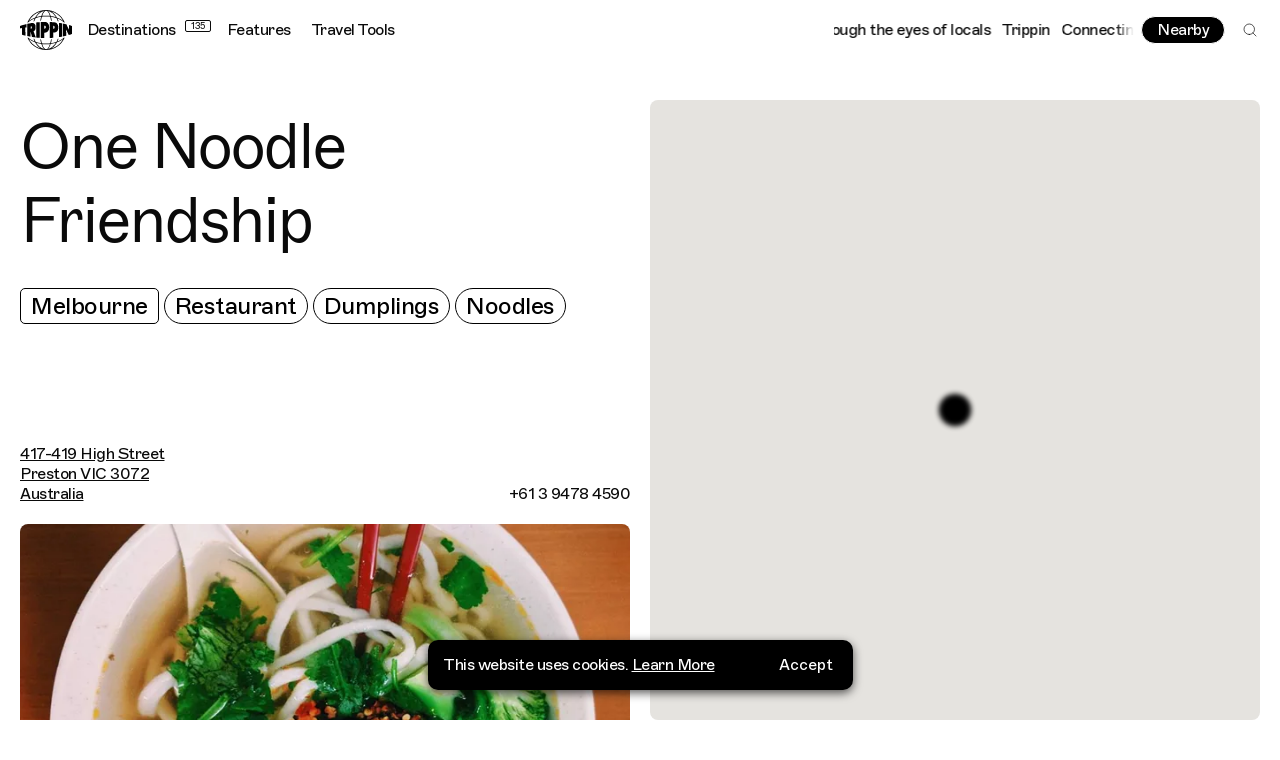

--- FILE ---
content_type: text/html; charset=utf-8
request_url: https://trippin.world/spot/one-noodle-friendship
body_size: 57459
content:
<!DOCTYPE html><html lang="en-GB"><head><meta charSet="utf-8"/><meta http-equiv="x-ua-compatible" content="ie=edge"/><meta name="viewport" content="initial-scale=1.0, width=device-width"/><meta name="format-detection" content="telephone=no"/><link rel="icon" type="image/png" href="/favicon-48x48.png" sizes="48x48"/><link rel="icon" type="image/svg+xml" href="/favicon.svg"/><link rel="shortcut icon" href="/favicon.ico"/><link rel="apple-touch-icon" sizes="180x180" href="/apple-touch-icon.png"/><meta name="apple-mobile-web-app-title" content="Trippin"/><link rel="manifest" href="/site.webmanifest"/><link rel="preconnect" href="https://cdn.sanity.io"/><title>One Noodle Friendship, Restaurant in Melbourne, Australia </title><meta name="og:site_name" content="Trippin | Connecting Cultures Worldwide"/><meta name="description" content="Trippin is a community bonded by a love of travel. Everything we do is to inspire people to take more trips. We believe that travel has the power to change lives. It forges connections, opens our minds and reminds us that our differences are what make the world an exciting place."/><meta property="og:title" content="One Noodle Friendship, Restaurant in Melbourne, Australia "/><meta name="twitter:title" content="One Noodle Friendship, Restaurant in Melbourne, Australia "/><meta property="og:description" content="Trippin is a community bonded by a love of travel. Everything we do is to inspire people to take more trips. We believe that travel has the power to change lives. It forges connections, opens our minds and reminds us that our differences are what make the world an exciting place."/><meta name="twitter:description" content="Trippin is a community bonded by a love of travel. Everything we do is to inspire people to take more trips. We believe that travel has the power to change lives. It forges connections, opens our minds and reminds us that our differences are what make the world an exciting place."/><meta property="og:image" content="https://cdn.sanity.io/images/rizm0do5/production/bbb2b71a288247665eefdbb6313833e4d44562d4-1438x1432.png?rect=0,338,1438,755&amp;w=1200&amp;h=630&amp;q=75&amp;auto=format"/><meta name="twitter:image" content="https://cdn.sanity.io/images/rizm0do5/production/bbb2b71a288247665eefdbb6313833e4d44562d4-1438x1432.png?rect=0,338,1438,755&amp;w=1200&amp;h=630&amp;q=75&amp;auto=format"/><meta property="og:type" content="website"/><meta name="twitter:card" content="summary_large_image"/><script async="" src="https://pagead2.googlesyndication.com/pagead/js/adsbygoogle.js?client=ca-pub-6441128080358725" crossorigin="anonymous"></script><script id="gtm" type="application/javascript">(function(w,d,s,l,i){w[l]=w[l]||[];w[l].push({'gtm.start':
        new Date().getTime(),event:'gtm.js'});var f=d.getElementsByTagName(s)[0],
        j=d.createElement(s),dl=l!='dataLayer'?'&l='+l:'';j.async=true;j.src=
        'https://www.googletagmanager.com/gtm.js?id='+i+dl;f.parentNode.insertBefore(j,f);
        })(window,document,'script','dataLayer','GTM-TH49WQ9');</script><meta name="next-head-count" content="24"/><link rel="preload" href="/_next/static/css/ff3b3e28d2313d04.css" as="style"/><link rel="stylesheet" href="/_next/static/css/ff3b3e28d2313d04.css" data-n-g=""/><link rel="preload" href="/_next/static/css/0c8f9bd7bad92c37.css" as="style"/><link rel="stylesheet" href="/_next/static/css/0c8f9bd7bad92c37.css" data-n-p=""/><noscript data-n-css=""></noscript><script defer="" nomodule="" src="/_next/static/chunks/polyfills-42372ed130431b0a.js"></script><script src="/_next/static/chunks/webpack-eb8cd0c789baed3b.js" defer=""></script><script src="/_next/static/chunks/framework-a71af9b1c76f668e.js" defer=""></script><script src="/_next/static/chunks/main-785dd2bed87d0e23.js" defer=""></script><script src="/_next/static/chunks/pages/_app-7f47985edc42c47c.js" defer=""></script><script src="/_next/static/chunks/3500-f5eae604e1b26466.js" defer=""></script><script src="/_next/static/chunks/7361-c91ceb1033d4e1f2.js" defer=""></script><script src="/_next/static/chunks/5903-70bc7e06a85a1aa2.js" defer=""></script><script src="/_next/static/chunks/8499-4ba832727cc7302a.js" defer=""></script><script src="/_next/static/chunks/439-5d6e069eb1d90518.js" defer=""></script><script src="/_next/static/chunks/585-9202af5cda52fa7b.js" defer=""></script><script src="/_next/static/chunks/3571-83fa3a07119b203c.js" defer=""></script><script src="/_next/static/chunks/pages/spot/%5Bslug%5D-abbe5bd2108e0b1b.js" defer=""></script><script src="/_next/static/-drZH0Ro_qFqmBl3l-hKd/_buildManifest.js" defer=""></script><script src="/_next/static/-drZH0Ro_qFqmBl3l-hKd/_ssgManifest.js" defer=""></script></head><body><div id="__next"><div class="root"><header id="header" class="header_header__4AzQq t-reg" role="banner"><a href="#content" class="skip-link t-sm">Skip to Content</a><a href="#footer" class="skip-link t-sm">Skip to Footer</a><div class="header_headerLeft__dfh7H"><a aria-disabled="false" tabindex="0" title="Home" class="" href="/"><svg class="header_headerLogo__qXO9r" width="882" height="683" viewBox="0 0 882 683" fill="none" xmlns="http://www.w3.org/2000/svg"><path fill-rule="evenodd" clip-rule="evenodd" d="M355.077 23.8015C316.407 45.9783 282.814 82.5572 257.349 128.956C217.219 143.474 181.592 162.59 152.176 185.238C194.573 106.912 267.577 47.7071 355.077 23.8015ZM362.415 102.72C331.502 106.905 301.976 113.469 274.331 122.112C308.386 66.7227 355.192 28.3103 407.873 16.5576C390.225 33.5769 374.739 63.516 362.415 102.72ZM442.036 12.4182C465.675 12.4182 489.804 44.0074 508.289 100.38C486.763 97.984 464.634 96.7076 442.036 96.7076C419.437 96.7076 397.307 97.984 375.782 100.38C394.268 44.0074 418.393 12.4182 442.036 12.4182ZM608.704 122.112C581.059 113.469 551.531 106.905 520.621 102.72C508.299 63.516 492.81 33.5769 475.162 16.5576C527.844 28.3103 574.65 66.7227 608.704 122.112ZM730.859 185.238C701.444 162.59 665.817 143.474 625.686 128.956C600.22 82.5572 566.629 45.9783 527.958 23.8015C615.456 47.7071 688.463 106.912 730.859 185.238ZM248.613 144.487C205.273 161.553 167.987 184.177 139.225 210.744C134.145 211.872 129.163 213.034 124.225 214.214C124.238 214.183 124.25 214.157 124.262 214.126C125.558 210.903 126.915 207.71 128.306 204.533C128.369 204.389 128.426 204.243 128.489 204.099C128.493 204.095 128.498 204.093 128.5 204.089C181.387 83.9277 301.625 0 441.519 0C581.41 0 701.646 83.9277 754.536 204.089C754.538 204.093 754.542 204.095 754.546 204.099C754.615 204.255 754.676 204.416 754.745 204.572C756.122 207.716 757.465 210.877 758.749 214.069C758.769 214.118 758.794 214.167 758.81 214.214C753.874 213.034 748.89 211.872 743.81 210.744C715.053 184.177 677.764 161.553 634.422 144.487C642.163 160.35 648.992 177.201 654.798 194.892C650.343 194.272 645.847 193.673 641.327 193.092C634.619 173.606 626.616 155.256 617.514 138.24C588.7 128.204 557.519 120.555 524.617 115.711C530.372 136.3 535.33 159.077 539.35 183.625C535.187 183.381 531.003 183.152 526.804 182.939C522.629 158.011 517.46 134.815 511.397 113.915C488.785 111.143 465.427 109.68 441.519 109.68C417.611 109.68 394.25 111.143 371.638 113.915C365.577 134.815 360.408 158.011 356.232 182.939C352.033 183.152 347.85 183.381 343.686 183.625C347.705 159.077 352.665 136.3 358.418 115.711C325.517 120.555 294.336 128.204 265.521 138.24C256.421 155.256 248.42 173.606 241.71 193.092C237.19 193.673 232.692 194.272 228.239 194.892C234.043 177.201 240.874 160.35 248.613 144.487ZM740.782 474.745C746.541 473.489 752.184 472.186 757.775 470.856L757.769 470.868H757.771C756.794 473.243 755.788 475.601 754.761 477.947C754.653 478.199 754.553 478.451 754.444 478.699C754.435 478.707 754.427 478.711 754.421 478.719C701.553 598.989 581.363 682.998 441.519 683H441.517C301.67 683 181.482 598.989 128.614 478.719C128.606 478.713 128.598 478.707 128.59 478.699C128.474 478.436 128.368 478.17 128.254 477.908C127.235 475.574 126.233 473.23 125.265 470.868C125.263 470.864 125.263 470.86 125.261 470.856C130.847 472.186 136.492 473.489 142.252 474.745C170.58 500.18 206.811 521.862 248.671 538.366C241.249 523.134 234.66 506.994 229.014 490.068C233.476 490.69 237.979 491.288 242.505 491.869C249.058 510.584 256.814 528.227 265.581 544.638C294.383 554.682 325.551 562.337 358.439 567.186C352.848 547.158 348.016 525.051 344.061 501.269C348.228 501.513 352.409 501.747 356.61 501.956C360.72 526.121 365.768 548.638 371.657 568.981C394.265 571.756 417.613 573.225 441.517 573.225C465.42 573.225 488.766 571.756 511.376 568.981C517.267 548.638 522.311 526.121 526.423 501.956C530.622 501.747 534.807 501.513 538.972 501.269C535.015 525.051 530.183 547.158 524.594 567.186C557.482 562.337 588.648 554.682 617.452 544.638C626.219 528.227 633.975 510.584 640.526 491.869C645.055 491.288 649.557 490.69 654.019 490.068C648.373 506.994 641.782 523.134 634.362 538.366C676.224 521.862 712.451 500.18 740.782 474.745ZM0 272.874C1.24988 272.416 2.51201 271.957 3.78231 271.499C34.6086 260.367 70.998 249.627 111.803 240.085V296.576L89.9688 299.283L92.3255 438.776C70.8346 433.363 50.7283 427.636 32.1721 421.718V308.488L0 314.441V272.874ZM527.958 659.198C615.457 635.282 688.455 576.077 730.859 497.762C701.441 520.407 665.816 539.521 625.688 554.04C600.221 600.434 566.628 637.017 527.958 659.198ZM520.602 579.254C508.284 618.444 492.805 648.389 475.162 665.408C527.843 653.652 574.648 615.241 608.704 559.853C581.055 568.499 551.519 575.068 520.602 579.254ZM442.036 670.582C465.675 670.582 489.804 638.989 508.289 582.62C486.766 585.016 464.636 586.292 442.036 586.292C419.437 586.292 397.307 585.016 375.782 582.62C394.266 638.989 418.397 670.582 442.036 670.582ZM274.331 559.853C308.385 615.241 355.19 653.652 407.873 665.408C390.23 648.389 374.751 618.444 362.432 579.254C331.514 575.068 301.98 568.499 274.331 559.853ZM152.176 497.762C194.58 576.078 267.575 635.281 355.077 659.198C316.406 637.016 282.808 600.434 257.345 554.039C217.215 539.519 181.594 520.405 152.176 497.762ZM881.995 273.314C881.997 315.19 882.004 368.888 881.997 409.688C865.643 415.744 847.647 421.691 828.171 427.411L781.683 335.023L783.425 439.457C766.685 443.59 749.14 447.519 730.859 451.194V231.806C750.809 235.819 769.884 240.134 787.987 244.679C804.521 284.394 811.755 301.564 829.883 334.525C830.295 334.515 830.32 308.38 829.95 256.117C848.742 261.671 866.146 267.441 881.995 273.314ZM334.373 476.03C315.008 474.677 296.012 472.977 277.437 470.975V212.025C296.012 210.023 315.008 208.323 334.373 206.97V476.03ZM409.686 480.17C390.519 479.777 371.605 479.024 353.011 477.948C353.025 390.713 353.025 291.946 353.007 206.32C374.057 205.104 395.515 204.302 417.292 203.965C420.513 203.93 423.901 203.902 427.772 203.865C447.695 203.867 494.831 222.763 494.831 296.733C494.831 393.734 409.686 387.784 409.686 387.784V480.17ZM180.143 376.105C180.143 393.777 180.141 420.411 180.137 456.008C160.395 452.513 141.381 448.71 123.19 444.665V236.559C128.125 235.465 133.107 234.382 138.162 233.324C164.209 227.996 193.562 223.094 193.562 223.094C193.562 223.094 198.687 222.55 208.937 221.461C246.177 221.102 264.796 245.721 264.796 295.319C264.796 350.424 240.651 356.248 229.391 361.548C245.919 408.288 258.83 444.035 268.12 468.786C245.615 466.205 223.772 463.188 202.666 459.805C194.972 431.328 189.961 402.204 181.205 376.158C180.77 376.119 180.572 376.142 180.143 376.105ZM718.437 453.779C699.801 457.355 680.44 460.654 660.465 463.612C660.467 386.897 660.471 296.249 660.471 219.388C680.448 222.348 699.801 225.645 718.437 229.221V453.779ZM648.92 311.816C646.083 392.94 562.664 386.091 562.664 386.091C562.664 386.091 562.668 439.19 562.668 474.58C544.192 476.076 525.354 477.262 506.22 478.1C506.233 390.733 506.228 290.556 506.218 204.9C524.985 205.724 543.465 206.883 561.597 208.337C567.571 208.923 573.969 209.593 581.201 210.383C610.342 213.151 651.957 225.016 648.92 311.816ZM409.944 267.094V319.665C409.944 319.665 437.894 322.884 437.894 293.381C437.894 263.875 409.944 267.094 409.944 267.094ZM181.162 280.183V320.803C181.162 320.803 201.866 320.255 201.866 296.455C201.866 274.025 181.162 280.183 181.162 280.183ZM563.155 321.737C563.155 321.737 588 324.891 588 295.966C588 267.042 563.155 270.197 563.155 270.197V321.737Z" fill="black"></path></svg></a><nav class="header_headerNav__h0Vf2 t-reg" role="navigation"><a aria-disabled="false" tabindex="0" title="Destinations" class="header_headerDestinations__ODO8_" href="/destinations" style="padding-right:calc(30px + 5px)">Destinations<span>135</span></a><a aria-disabled="false" tabindex="0" class="" href="/features">Features</a><a aria-disabled="false" tabindex="0" class="" href="/travel-tools">Travel Tools</a></nav></div><div class="header_headerRight__MqZKH"><div class="header_headerMarquee__iVLh4" style="opacity:0"><div aria-hidden="true" data-marqy="true"><div data-marqy-gradient="l"></div><div data-marqy-gradient="r"></div></div></div><menu class="header_headerMenu__3YWkx"><button class="btn btn--sm btn--inverse" title="View nearby spots">Nearby</button><button class="header_headerSearch__XExVP" title="Search"><svg class="" width="24" height="24" viewBox="0 0 24 24" fill="none" xmlns="http://www.w3.org/2000/svg"><path d="M10.875 18.75C15.2242 18.75 18.75 15.2242 18.75 10.875C18.75 6.52576 15.2242 3 10.875 3C6.52576 3 3 6.52576 3 10.875C3 15.2242 6.52576 18.75 10.875 18.75Z" stroke="black" stroke-linecap="round" stroke-linejoin="round"></path><path d="M16.4424 16.4434L20.9987 20.9997" stroke="black" stroke-linecap="round" stroke-linejoin="round"></path></svg></button></menu></div></header><main id="content" role="main" style="opacity:0"><section class="section section--spotHero"><div class="section--spotHero-inner"><div class="section--spotHero__panel"><div class="section--spotHero__panelInner"><div class="section--spotHero__header"><h1 class="t-h3">One Noodle Friendship</h1><ul class="section--spotHero__tags"><li><a aria-disabled="false" tabindex="0" class="tag tag--sq tag--lg" href="/destination/melbourne">Melbourne</a></li><li><a aria-disabled="false" tabindex="0" class="tag tag--lg" href="/explore?tag=restaurant">Restaurant</a></li><li><a aria-disabled="false" tabindex="0" class="tag tag--lg" href="/explore?tag=dumplings">Dumplings</a></li><li><a aria-disabled="false" tabindex="0" class="tag tag--lg" href="/explore?tag=noodles">Noodles</a></li></ul></div><div class="section--spotHero__details t-reg"><div><a href="https://www.google.com/maps/search/?api=1&amp;query=-37.73960539999999%2C145.0036053&amp;query_place_id=ChIJpy4_9PhE1moRfYbfmtezk8w" aria-disabled="false" tabindex="0" title="View One Noodle Friendship on Google Maps" class="" target="_blank" rel="noreferrer noopener nofollow"><span>417-419 High Street</span><span>Preston VIC 3072</span><span>Australia</span><span></span></a></div><div><p>+61 3 9478 4590</p></div></div><div class="section--spotHero__slider-wrapper"><ul class="section--spotHero__slider keen-slider"><li class="keen-slider__slide"><figure class="image" style="padding-bottom:67%"><img src="[data-uri]" alt="" class="image__placeholder" role="presentation" aria-hidden="true"/><img alt="One Noodle Friendship, Restaurant in Melbourne, Australia " sizes="(min-width: 940px) 50vw, 100vw" class="image__main" decoding="async"/></figure></li><li class="keen-slider__slide"><figure class="image" style="padding-bottom:67%"><img src="[data-uri]" alt="" class="image__placeholder" role="presentation" aria-hidden="true"/><img alt="One Noodle Friendship, Restaurant in Melbourne, Australia " sizes="(min-width: 940px) 50vw, 100vw" class="image__main" decoding="async"/></figure></li></ul><div class="section--spotHero__indicator"><span aria-live="polite">1 of 2</span><svg viewBox="0 0 60 60"><path fill="none" stroke-width="8" stroke="white" d="M 0, 20 a 20, 20 0 1,0 40,0 a 20, 20 0 1,0 -40,0" pathLength="1" stroke-dashoffset="0px" stroke-dasharray="0.5px 1px"></path><path fill="none" stroke-width="8" opacity="0.3" stroke="white" d="M 0, 20 a 20, 20 0 1,0 40,0 a 20, 20 0 1,0 -40,0" style="path-length:100px"></path></svg><span class="sr-only" aria-live="polite">Active Image : One Noodle Friendship, Restaurant in Melbourne, Australia </span></div><div class="section--spotHero__credit"></div><div class="sr-only"></div></div><div class="section--spotHero__guides"><h2 class="sr-only">Related Guides</h2><ul><li class="section--spotHero__guide"><div><div class="section--spotHero__guide-image"><a aria-disabled="false" tabindex="-1" class="t-reg" href="/guide/cs-kreme-s-ultimate-guide-to-melbourne"><figure class="image" style="padding-bottom:130%"><img alt="" class="image__placeholder" role="presentation" aria-hidden="true"/><img alt="CS &amp; Kreme&#x27;s City Guide to Melbourne " sizes="(min-width: 940px) 50vw, 100vw" class="image__main" decoding="async"/></figure></a></div><div class="section--spotHero__guide-details"><p class="t-md">CS + Kreme’s Ultimate Guide to Melbourne</p><a aria-disabled="false" tabindex="0" class="t-reg" href="/guide/cs-kreme-s-ultimate-guide-to-melbourne">View Guide</a></div></div><div><p class="t-md">“<!-- -->Situated in a weird, grimy walk-through arcade in Preston, cooking homemade dumplings and noodles with delicious slow-cooked broth.<!-- -->”</p></div></li></ul></div><div class="section--spotHero__map t-lg"><div class="map loaded"><div style="width:100%;height:100%;margin:0;padding:0;position:relative"><div style="width:100%;height:100%;left:0;top:0;margin:0;padding:0;position:absolute"></div><div style="width:50%;height:50%;left:50%;top:50%;margin:0;padding:0;position:absolute"><div style="width:100%;height:100%;left:0;top:0;margin:0;padding:0;position:absolute"><div style="width:0;height:0;left:0;top:0;background-color:transparent;position:absolute"><div class="marker marker--pulse"><button class="marker__dot" style="background:#000000;box-shadow:0px 0px 5px 6px #000000" title="View One Noodle Friendship Details"></button></div></div></div></div></div></div></div></div></div></div></section></main><footer class="footer_footer__dwlkH" id="footer" role="contentinfo" style="opacity:0"><div class="footer_destinations__IPmjt"><div class="footer_destinationsInner__K1zM7"><h2 class="footer_destinationsHeader__ERJZ_ t-reg a-c">Where do you want to go?</h2><div class="footer_marquee__yzMSg"><div aria-hidden="true" data-marqy="true"></div></div><div class="footer_destinationLinks__QWB0y"><a href="/destination/barbados" class="btn btn--inverse btn--lg">Take me anywhere</a><a aria-disabled="false" tabindex="0" title="See All Destinations" class="t-reg" href="/destinations">See All Destinations<svg class="" width="19" height="19" viewBox="0 0 19 19" fill="none" xmlns="http://www.w3.org/2000/svg"><path d="M0.661165 9.49997H18.3388" stroke="currentColor" stroke-linejoin="round"></path><path d="M11.1562 2.31836L18.3378 9.49991L11.1562 16.6815" stroke="currentColor" stroke-linejoin="round"></path></svg></a></div></div></div><div class="footer_footerMain__q4RNo"><div class="footer_footerAbout__0q63z"><h3 class="t-xs caps">About</h3><div class="pt"><p class="t-reg">Trippin is powered by a global community of diverse voices that are shaping today’s cultural landscape. We&#x27;re an independent platform that connects travel, culture and creativity like never before. Collaborating with our community to uncover stories that are found at the intersection of social and cultural boundaries. Combining guides and experiences with podcasts, films and the written word to create an ecosystem that empowers people to travel more consciously. It’s about championing global creativity, mapping underground scenes, unpicking cultural mosaics and connecting cultures worldwide - all through the eyes of locals.</p></div></div><form class="footer_footerNewsletter__X9_A6" aria-label="Newsletter Signup"><h3 class="t-xs caps">Newsletter</h3><p class="t-caption">Sign up to our monthly newsletters for updates on articles, interviews and events.</p><div><label for="footer-newsletter-email" class="sr-only">Email Address</label><input aria-label="Email" type="email" id="footer-newsletter-email" name="email" spellcheck="false" placeholder="Enter your email" autoComplete="email" class="t-caption" value=""/><button type="submit" title="Submit" disabled=""><svg class="" width="19" height="19" viewBox="0 0 19 19" fill="none" xmlns="http://www.w3.org/2000/svg"><path d="M0.661165 9.49997H18.3388" stroke="currentColor" stroke-linejoin="round"></path><path d="M11.1562 2.31836L18.3378 9.49991L11.1562 16.6815" stroke="currentColor" stroke-linejoin="round"></path></svg></button></div><div class="footer_consentCheckbox__YDfBE"><input type="checkbox" id="gdpr-consent" name="gdpr-consent"/><label for="gdpr-consent" class="t-caption">I agree to receive marketing emails and accept the<!-- --> <a href="/page/privacy-policy">privacy policy</a>.</label></div></form><div class="footer_footerLinks__12mAT"><h3 class="t-xs caps">Social</h3><ul class="t-caption"><li><a aria-disabled="false" tabindex="0" href="https://www.instagram.com/trippin.world/" class="" target="_blank" rel="noreferrer noopener">Instagram</a></li><li><a aria-disabled="false" tabindex="0" href="https://www.tiktok.com/@trippin" class="" target="_blank" rel="noreferrer noopener">TikTok</a></li><li><a aria-disabled="false" tabindex="0" href="https://www.linkedin.com/company/trippinworld/" class="" target="_blank" rel="noreferrer noopener">LinkedIn</a></li><li><a aria-disabled="false" tabindex="0" href="https://bit.ly/3FWZ3TW" class="" target="_blank" rel="noreferrer noopener">WhatsApp</a></li></ul></div><div class="footer_footerLinks__12mAT"><h3 class="t-xs caps">Links</h3><ul class="t-caption"><li><a aria-disabled="false" tabindex="0" href="https://www.allcorners.world/" class="" target="_blank" rel="noreferrer noopener">Partner With Us</a></li></ul></div></div><div class="footer_footerSecondary__rY6wr"><p class="t-xs caps">2026 Trippin Ltd. - All Rights Reserved </p><ul class="t-xs"><li><button title="Open Site Credit">Site Credit</button></li><li></li></ul></div></footer></div></div><script id="__NEXT_DATA__" type="application/json">{"props":{"pageProps":{"data":{"page":{"_createdAt":"2023-09-19T09:21:47Z","_id":"34d21d3f-4a46-4a31-ab0d-ea19e62f44cb","_rev":"kqo5d6rQA9hGvd47traYFD","_type":"spot","_updatedAt":"2023-09-19T09:44:41Z","address":{"city":"Preston","country":"Australia","formattedAddress":"417-419 High Street\nPreston VIC 3072\nAustralia\n","number":"417-419","postalCode":"3072","region":"Victoria","street":"High Street"},"destinations":[{"_id":"49e34207-8912-49a2-9113-d6e4620fb4cc","country":{"continent":"Oceania","name":"Australia"},"slug":{"_type":"slug","current":"melbourne"},"target":"melbourne","targetType":"destination","title":"Melbourne"}],"generalTags":[{"_id":"78e2d66e-fb29-4b95-97b8-56824bb08834","target":"dumplings","targetType":"generalTag","title":"Dumplings"},{"_id":"b37f4fcf-212d-49b9-a8a9-2a8db939dffb","target":"noodles","targetType":"generalTag","title":"Noodles"}],"guideReferences":[{"_createdAt":"2023-09-19T09:15:23Z","_id":"a1739ab5-f63b-462d-884e-53c601f756a9","_rev":"7JkbXGmEVEjmZoAf7asWeM","_type":"guide","_updatedAt":"2023-09-20T16:59:40Z","contributor":null,"description":[{"_key":"2796e3046e29","_type":"block","children":[{"_key":"0cc22611b89d0","_type":"span","marks":[],"text":"CS + Kreme are experimental duo Conrad Standish and Sam Karmel."}],"markDefs":[],"style":"normal"},{"_key":"92ab4cd74a45","_type":"block","children":[{"_key":"39ad0e975adb0","_type":"span","marks":[],"text":"The two producers are operating out of Melbourne, and are known for their unpredictable approach to sound: ranging from the off-kilter experimentalism of their 2022 LP "},{"_key":"0da11f66d637","_type":"span","marks":["em"],"text":"Orange"},{"_key":"efb8512f9e3d","_type":"span","marks":[],"text":" to the dubby, hallucinatory tapestries that can be heard on 2020’s "},{"_key":"a7f2ba0a8a00","_type":"span","marks":["em"],"text":"Snoopy"},{"_key":"602fe3bcb69e","_type":"span","marks":[],"text":". Their ethos to music making doesn’t follow a specific philosophy or sound, but channels a more fluid approach."}],"markDefs":[],"style":"normal"},{"_key":"44f423d1b20f","_type":"block","children":[{"_key":"246f1aeae4b60","_type":"span","marks":[],"text":"Over the past few years, they’ve shared a string of disparate albums and EPs across a global range of labels such as Canadian imprint Total Stasis, the UK-based Reel Torque and London’s Trilogy Tapes."}],"markDefs":[],"style":"normal"},{"_key":"5a20c79597cf","_type":"block","children":[{"_key":"99037d8dcfd90","_type":"span","marks":[],"text":"As producers who are embedded within Melbourne’s creative scene, we asked them to share their tips on where to go within the city. Use this as a definitive guide for tapping into Melbourne’s cultural underbelly. Below you’ll find tips on where to get the best homemade noodles and dumplings, the best drip from an Australian fashion brand and – for the vinyl enthusiasts – where the new record stores are within Melbourne."}],"markDefs":[],"style":"normal"}],"destinations":[{"_key":"44b9d93ee292","_ref":"49e34207-8912-49a2-9113-d6e4620fb4cc","_type":"reference"}],"excerpt":"A definitive guide from the experimental duo on where to go in Melbourne. Ranging from tips on where to get homemade noodles and dumplings to the best drip from an Australian fashion brand.","image":{"_type":"captionedFigure","alt":"CS \u0026 Kreme's City Guide to Melbourne ","asset":{"_ref":"image-7f4fd256c2bf9e9f5aefa692a13288827e38ebfd-1026x1510-png","_type":"reference"},"caption":"© Louis Horne","crop":{"_type":"sanity.imageCrop","bottom":0,"left":0,"right":0,"top":0},"hotspot":{"_type":"sanity.imageHotspot","height":0.5398411552346574,"width":1,"x":0.5,"y":0.4094368231046933}},"layout":"normal","quote":["Situated in a weird, grimy walk-through arcade in Preston, cooking homemade dumplings and noodles with delicious slow-cooked broth."],"seo":{"metaDesc":"A definitive guide from the experimental duo on where to go in Melbourne. Ranging from tips on where to get homemade noodles and dumplings to the best drip from an Australian fashion brand.","metaTitle":"CS + Kreme’s Ultimate Guide to Melbourne","shareDesc":"A definitive guide from the experimental duo on where to go in Melbourne. Ranging from tips on where to get homemade noodles and dumplings to the best drip from an Australian fashion brand.","shareGraphic":{"_type":"image","asset":{"_ref":"image-7f4fd256c2bf9e9f5aefa692a13288827e38ebfd-1026x1510-png","_type":"reference"},"crop":{"_type":"sanity.imageCrop","bottom":0,"left":0,"right":0,"top":0},"hotspot":{"_type":"sanity.imageHotspot","height":0.5790036101083027,"width":1,"x":0.5,"y":0.41188447653429594}},"shareTitle":"CS + Kreme’s Ultimate Guide to Melbourne"},"showSuggestedGuides":true,"slug":{"_type":"slug","current":"cs-kreme-s-ultimate-guide-to-melbourne"},"spots":[{"_key":"fbbda8aa855e","_type":"guideSpot","description":"Excellent resource for niche interest books and publications, as well as architectural, art, design and esoteric stuff. New and out of print material. Located in the city's iconic Chicago school Nicholas Building.","spot":{"_ref":"7973ece7-31cc-4501-a293-fb3c347d7233","_type":"reference"}},{"_key":"68b3d61bfb44","_type":"guideSpot","description":"There's hundreds of fancy wine and food bars in Melbourne, but Embla just always seems more delicious.","spot":{"_ref":"351e491c-4723-4fd1-b77b-fce65853fed2","_type":"reference"}},{"_key":"7412a285bb5c","_type":"guideSpot","description":"Also housed within the Nicholas Building, this is Melbourne's latest and greatest new record shop. Experimentally focussed, superbly curated – vinyl, CDs and publications.","spot":{"_ref":"ab96ab75-5479-4d81-84ba-28ec3da932d4","_type":"reference"}},{"_key":"506f0965f904","_type":"guideSpot","description":"Situated in a weird, grimy walk-through arcade in Preston, cooking homemade dumplings and noodles with delicious slow-cooked broth.","spot":{"_ref":"34d21d3f-4a46-4a31-ab0d-ea19e62f44cb","_type":"reference"}},{"_key":"0ae53ba2123e","_type":"guideSpot","description":"Stunning 100 hectare arboretum of both native and exotic species, not far from where I live, in the Dandenong Ranges. You'll probably find me walking my dog here or foraging for something. Beautiful sequoia plantations and lush native fern gullies. Good place to picnic or just meander around and get lost.","spot":{"_ref":"12468ea3-cf9f-43db-a008-18f893694eb5","_type":"reference"}},{"_key":"d3635cd0a1ce","_type":"guideSpot","description":"A mysterious, strange and eerie clustered rock formation on Wurundjeri/Dja Dja Wurrung/Taungurung country just outside of Melbourne. Truly interesting, beautiful energy to literally get lost in.","spot":{"_ref":"fe03c5d2-f5cc-4e52-8292-cdfef554c416","_type":"reference"}},{"_key":"97a3b8790db9","_type":"guideSpot","description":"Not technically in Melbourne, but if you've made it this far, you may as well go an extra couple of hours for the most beautiful, varied, sometimes alien landscapes that Victoria has to offer. Home to my favourite Victorian beach, Fairy Cove. A really nice (long) day trip, but the overnight camping situations here are even better for the secret secluded stuff.","spot":{"_ref":"5b9620f8-5d88-4c45-867f-899d59c8bbbf","_type":"reference"}},{"_key":"b1dfcb7e68af","_type":"guideSpot","description":"Amazing, delicious tapas and no frills vibe situated near my place.","spot":{"_ref":"ca9000bc-5c47-4ca5-bb5d-81372a395f41","_type":"reference"}},{"_key":"3ea33246566d","_type":"guideSpot","description":"For all your drip requirements! Located in the iconic Curtin House in the city – once home to Melbourne's communist party.","spot":{"_ref":"a39679de-42f3-42b4-9c67-a37c2567c890","_type":"reference"}}],"suggestedGuidesTitle":"Similar Guides","target":"cs-kreme-s-ultimate-guide-to-melbourne","targetType":"guide","title":"CS + Kreme’s Ultimate Guide to Melbourne"}],"images":[{"_key":"da581fa00a08","_type":"Image","alt":"One Noodle Friendship, Restaurant in Melbourne, Australia ","asset":{"_createdAt":"2023-09-19T09:44:14Z","_id":"image-bbb2b71a288247665eefdbb6313833e4d44562d4-1438x1432-png","_rev":"kqo5d6rQA9hGvd47traXqY","_type":"sanity.imageAsset","_updatedAt":"2023-09-19T09:44:14Z","assetId":"bbb2b71a288247665eefdbb6313833e4d44562d4","extension":"png","metadata":{"_type":"sanity.imageMetadata","blurHash":"eEIzkwE-;RI:H@cYtlE2IVRP{*JR0KMy9@D+oySxwds+IBs:OUwv-;","dimensions":{"_type":"sanity.imageDimensions","aspectRatio":1.0041899441340782,"height":1432,"width":1438},"hasAlpha":true,"isOpaque":true,"lqip":"[data-uri]","palette":{"_type":"sanity.imagePalette","darkMuted":{"_type":"sanity.imagePaletteSwatch","background":"#375040","foreground":"#fff","population":0.09,"title":"#fff"},"darkVibrant":{"_type":"sanity.imagePaletteSwatch","background":"#6d2410","foreground":"#fff","population":4.54,"title":"#fff"},"dominant":{"_type":"sanity.imagePaletteSwatch","background":"#6d2410","foreground":"#fff","population":4.54,"title":"#fff"},"lightMuted":{"_type":"sanity.imagePaletteSwatch","background":"#aecda4","foreground":"#000","population":0.11,"title":"#fff"},"lightVibrant":{"_type":"sanity.imagePaletteSwatch","background":"#f7dbd4","foreground":"#000","population":1.32,"title":"#000"},"muted":{"_type":"sanity.imagePaletteSwatch","background":"#ab9c56","foreground":"#000","population":2.05,"title":"#fff"},"vibrant":{"_type":"sanity.imagePaletteSwatch","background":"#c66e34","foreground":"#fff","population":2.48,"title":"#fff"}}},"mimeType":"image/png","originalFilename":"Screenshot 2023-09-19 at 10.43.41.png","path":"images/rizm0do5/production/bbb2b71a288247665eefdbb6313833e4d44562d4-1438x1432.png","sha1hash":"bbb2b71a288247665eefdbb6313833e4d44562d4","size":3540818,"uploadId":"5bDvMGSTW71J7nVNfk9dfkd76t4SOdAJ","url":"https://cdn.sanity.io/images/rizm0do5/production/bbb2b71a288247665eefdbb6313833e4d44562d4-1438x1432.png"}},{"_key":"3d6f070bce61","_type":"Image","alt":"One Noodle Friendship, Restaurant in Melbourne, Australia ","asset":{"_createdAt":"2023-09-19T09:44:19Z","_id":"image-8d8f4462c84491b42824810115c64c1b756a0f92-584x329-webp","_rev":"GC3r0ZIZuK9Q0KqXCw8HI3","_type":"sanity.imageAsset","_updatedAt":"2023-09-19T09:44:19Z","assetId":"8d8f4462c84491b42824810115c64c1b756a0f92","extension":"webp","metadata":{"_type":"sanity.imageMetadata","blurHash":"MPJ%??x[02_3XS~p?aoyIpof?uD*M{%MaK","dimensions":{"_type":"sanity.imageDimensions","aspectRatio":1.7750759878419453,"height":329,"width":584},"hasAlpha":false,"isOpaque":true,"lqip":"[data-uri]","palette":{"_type":"sanity.imagePalette","darkMuted":{"_type":"sanity.imagePaletteSwatch","background":"#5a402f","foreground":"#fff","population":1.86,"title":"#fff"},"darkVibrant":{"_type":"sanity.imagePaletteSwatch","background":"#633414","foreground":"#fff","population":6.54,"title":"#fff"},"dominant":{"_type":"sanity.imagePaletteSwatch","background":"#633414","foreground":"#fff","population":6.54,"title":"#fff"},"lightMuted":{"_type":"sanity.imagePaletteSwatch","background":"#d0bcad","foreground":"#000","population":0.52,"title":"#fff"},"lightVibrant":{"_type":"sanity.imagePaletteSwatch","background":"#f4445c","foreground":"#fff","population":0,"title":"#fff"},"muted":{"_type":"sanity.imagePaletteSwatch","background":"#9f7860","foreground":"#fff","population":5.18,"title":"#fff"},"vibrant":{"_type":"sanity.imagePaletteSwatch","background":"#ca1921","foreground":"#fff","population":1.19,"title":"#fff"}}},"mimeType":"image/webp","originalFilename":"one-noodle-1.webp","path":"images/rizm0do5/production/8d8f4462c84491b42824810115c64c1b756a0f92-584x329.webp","sha1hash":"8d8f4462c84491b42824810115c64c1b756a0f92","size":30084,"uploadId":"pn06GiuTnl1jjZcLLYCBIxftqO43kVoY","url":"https://cdn.sanity.io/images/rizm0do5/production/8d8f4462c84491b42824810115c64c1b756a0f92-584x329.webp"}}],"mapsData":{"id":"ChIJpy4_9PhE1moRfYbfmtezk8w","lat":-37.73960539999999,"lng":145.0036053,"mapsLink":"https://www.google.com/maps/search/?api=1\u0026query=-37.73960539999999%2C145.0036053\u0026query_place_id=ChIJpy4_9PhE1moRfYbfmtezk8w"},"searchTitle":"One Noodle Friendship","seo":{"metaTitle":"One Noodle Friendship, Restaurant in Melbourne, Australia ","shareGraphic":{"_type":"image","asset":{"_ref":"image-bbb2b71a288247665eefdbb6313833e4d44562d4-1438x1432-png","_type":"reference"}},"shareTitle":"One Noodle Friendship, Restaurant in Melbourne, Australia "},"slug":{"_type":"slug","current":"one-noodle-friendship"},"spotTags":[{"_id":"d4140f14-cbdf-4c18-86e7-b228a3719f37","target":"restaurant","targetType":"spotTag","title":"Restaurant"}],"spots":[],"target":"one-noodle-friendship","targetType":"spot","telephone":"+61 3 9478 4590","title":"One Noodle Friendship"},"site":{"destinations":[{"_id":"06ac5729-9941-4ca5-bc70-2721362c7e72","continent":"Europe","country":"Croatia","image":{"asset":{"_createdAt":"2025-07-10T10:02:23Z","_id":"image-4b122dc7e01b5b4d4759cf6d1144355bf267fe0a-3992x2992-jpg","_rev":"TchnuM9sO5uSljkgDUla0x","_type":"sanity.imageAsset","_updatedAt":"2025-07-10T10:02:23Z","assetId":"4b122dc7e01b5b4d4759cf6d1144355bf267fe0a","extension":"jpg","metadata":{"_type":"sanity.imageMetadata","blurHash":"V8BW0Y^hIU$#Ip~9?FEME3Rk4;I;I?RjWBNeWVxDoLWX","dimensions":{"_type":"sanity.imageDimensions","aspectRatio":1.3342245989304813,"height":2992,"width":3992},"hasAlpha":false,"isOpaque":true,"lqip":"[data-uri]","palette":{"_type":"sanity.imagePalette","darkMuted":{"_type":"sanity.imagePaletteSwatch","background":"#5e4f29","foreground":"#fff","population":7.25,"title":"#fff"},"darkVibrant":{"_type":"sanity.imagePaletteSwatch","background":"#5a4909","foreground":"#fff","population":0.72,"title":"#fff"},"dominant":{"_type":"sanity.imagePaletteSwatch","background":"#5e4f29","foreground":"#fff","population":7.25,"title":"#fff"},"lightMuted":{"_type":"sanity.imagePaletteSwatch","background":"#d5bfa3","foreground":"#000","population":0.92,"title":"#fff"},"lightVibrant":{"_type":"sanity.imagePaletteSwatch","background":"#eaa782","foreground":"#000","population":0.53,"title":"#fff"},"muted":{"_type":"sanity.imagePaletteSwatch","background":"#b6936d","foreground":"#000","population":7.15,"title":"#fff"},"vibrant":{"_type":"sanity.imagePaletteSwatch","background":"#ac4024","foreground":"#fff","population":0,"title":"#fff"}}},"mimeType":"image/jpeg","originalFilename":"grant-ritchie-YRF3nhuZ81s-unsplash.jpg","path":"images/rizm0do5/production/4b122dc7e01b5b4d4759cf6d1144355bf267fe0a-3992x2992.jpg","sha1hash":"4b122dc7e01b5b4d4759cf6d1144355bf267fe0a","size":3269398,"uploadId":"FJ0m3i3U4XHNBCIPVyAk7ooNgbOKYsu2","url":"https://cdn.sanity.io/images/rizm0do5/production/4b122dc7e01b5b4d4759cf6d1144355bf267fe0a-3992x2992.jpg"}},"target":"croatia","targetType":"destination","title":"Croatia"},{"_id":"0e8b1b1d-8163-46bc-90f4-e587c8e8145b","continent":"Asia","country":"Jordan","image":{"asset":{"_createdAt":"2023-07-05T09:39:29Z","_id":"image-54bb79faa004d71480222ea4df5de772d0d30f59-2500x1667-jpg","_rev":"rdOdB7KRyaydOkaigt9m9g","_type":"sanity.imageAsset","_updatedAt":"2023-07-05T09:39:29Z","assetId":"54bb79faa004d71480222ea4df5de772d0d30f59","extension":"jpg","metadata":{"_type":"sanity.imageMetadata","blurHash":"VlJ@?[x]S5t7bH_4M|a#f+aepKWCjZWVoe%Mj@ofjZa#","dimensions":{"_type":"sanity.imageDimensions","aspectRatio":1.4997000599880024,"height":1667,"width":2500},"hasAlpha":false,"isOpaque":true,"lqip":"[data-uri]","palette":{"_type":"sanity.imagePalette","darkMuted":{"_type":"sanity.imagePaletteSwatch","background":"#4a352a","foreground":"#fff","population":2.48,"title":"#fff"},"darkVibrant":{"_type":"sanity.imagePaletteSwatch","background":"#6b5f1b","foreground":"#fff","population":0.02,"title":"#fff"},"dominant":{"_type":"sanity.imagePaletteSwatch","background":"#ccd4e4","foreground":"#000","population":7.25,"title":"#000"},"lightMuted":{"_type":"sanity.imagePaletteSwatch","background":"#ccd4e4","foreground":"#000","population":7.25,"title":"#000"},"lightVibrant":{"_type":"sanity.imagePaletteSwatch","background":"#e8b48b","foreground":"#000","population":0.33,"title":"#fff"},"muted":{"_type":"sanity.imagePaletteSwatch","background":"#a48567","foreground":"#fff","population":5.05,"title":"#fff"},"vibrant":{"_type":"sanity.imagePaletteSwatch","background":"#d48550","foreground":"#000","population":0.02,"title":"#fff"}}},"mimeType":"image/jpeg","originalFilename":"amman.jpeg","path":"images/rizm0do5/production/54bb79faa004d71480222ea4df5de772d0d30f59-2500x1667.jpg","sha1hash":"54bb79faa004d71480222ea4df5de772d0d30f59","size":736590,"uploadId":"W0YFV26keR5C2sOZMnqroW2dexCIAL1Q","url":"https://cdn.sanity.io/images/rizm0do5/production/54bb79faa004d71480222ea4df5de772d0d30f59-2500x1667.jpg"}},"target":"amman","targetType":"destination","title":"Amman"},{"_id":"1aca1d51-f3a0-4f9c-bf3e-31c25beb9788","continent":"Africa","country":"Morocco","image":{"asset":{"_createdAt":"2023-07-06T10:22:58Z","_id":"image-259cd07639c284ef5cd8ec0a6ec73caf485af37f-2000x1333-jpg","_rev":"RiJLO04Tmtfx7CGvkBlihq","_type":"sanity.imageAsset","_updatedAt":"2023-07-06T10:22:58Z","assetId":"259cd07639c284ef5cd8ec0a6ec73caf485af37f","extension":"jpg","metadata":{"_type":"sanity.imageMetadata","blurHash":"VFF4j0{Ko#1H7LF_5QTyrD=y?I9@NYRP,@ens:S#rY$*","dimensions":{"_type":"sanity.imageDimensions","aspectRatio":1.5003750937734435,"height":1333,"width":2000},"hasAlpha":false,"isOpaque":true,"lqip":"[data-uri]","palette":{"_type":"sanity.imagePalette","darkMuted":{"_type":"sanity.imagePaletteSwatch","background":"#292e42","foreground":"#fff","population":5.22,"title":"#fff"},"darkVibrant":{"_type":"sanity.imagePaletteSwatch","background":"#8e1423","foreground":"#fff","population":2.6,"title":"#fff"},"dominant":{"_type":"sanity.imagePaletteSwatch","background":"#292e42","foreground":"#fff","population":5.22,"title":"#fff"},"lightMuted":{"_type":"sanity.imagePaletteSwatch","background":"#d0aabb","foreground":"#000","population":1.26,"title":"#fff"},"lightVibrant":{"_type":"sanity.imagePaletteSwatch","background":"#db9c94","foreground":"#000","population":3.44,"title":"#fff"},"muted":{"_type":"sanity.imagePaletteSwatch","background":"#9f6970","foreground":"#fff","population":0.77,"title":"#fff"},"vibrant":{"_type":"sanity.imagePaletteSwatch","background":"#f21a32","foreground":"#fff","population":0.72,"title":"#fff"}}},"mimeType":"image/jpeg","originalFilename":"joseph-ouechen-3.jpeg","path":"images/rizm0do5/production/259cd07639c284ef5cd8ec0a6ec73caf485af37f-2000x1333.jpg","sha1hash":"259cd07639c284ef5cd8ec0a6ec73caf485af37f","size":776721,"uploadId":"wIPiXKOdqQnIXGDlSAJTL5WkLQ1bfWlZ","url":"https://cdn.sanity.io/images/rizm0do5/production/259cd07639c284ef5cd8ec0a6ec73caf485af37f-2000x1333.jpg"}},"target":"casablanca","targetType":"destination","title":"Casablanca"},{"_id":"19741b2a-ff17-4f40-ae4e-bf54eb24249a","continent":"North America","country":"Barbados","image":{"asset":{"_createdAt":"2022-05-02T10:56:09Z","_id":"image-52079b8ffc228db2714b3812457993c9b717da0b-2400x3600-jpg","_rev":"7rgR0DSlFTtPv0nUDEw8gf","_type":"sanity.imageAsset","_updatedAt":"2022-05-02T10:56:09Z","assetId":"52079b8ffc228db2714b3812457993c9b717da0b","extension":"jpg","metadata":{"_type":"sanity.imageMetadata","blurHash":"dvJIIfNGtRof.TxuRjj]%NWCjsoLV@RjofWBs,t7ayt6","dimensions":{"_type":"sanity.imageDimensions","aspectRatio":0.6666666666666666,"height":3600,"width":2400},"hasAlpha":false,"isOpaque":true,"lqip":"[data-uri]","palette":{"_type":"sanity.imagePalette","darkMuted":{"_type":"sanity.imagePaletteSwatch","background":"#4a2b2c","foreground":"#fff","population":4.93,"title":"#fff"},"darkVibrant":{"_type":"sanity.imagePaletteSwatch","background":"#2b040f","foreground":"#fff","population":0.05,"title":"#fff"},"dominant":{"_type":"sanity.imagePaletteSwatch","background":"#ddcdc3","foreground":"#000","population":6.43,"title":"#000"},"lightMuted":{"_type":"sanity.imagePaletteSwatch","background":"#ddcdc3","foreground":"#000","population":6.43,"title":"#000"},"lightVibrant":{"_type":"sanity.imagePaletteSwatch","background":"#b4cddc","foreground":"#000","population":5.64,"title":"#fff"},"muted":{"_type":"sanity.imagePaletteSwatch","background":"#52a59c","foreground":"#fff","population":0.01,"title":"#fff"},"vibrant":{"_type":"sanity.imagePaletteSwatch","background":"#e91551","foreground":"#fff","population":0,"title":"#fff"}}},"mimeType":"image/jpeg","originalFilename":"david-cain-7DYZGIX0PUg-unsplash.jpg","path":"images/rizm0do5/production/52079b8ffc228db2714b3812457993c9b717da0b-2400x3600.jpg","sha1hash":"52079b8ffc228db2714b3812457993c9b717da0b","size":958532,"uploadId":"pKvDQsJpqbtasOWsii7bg0jUAvujH6N2","url":"https://cdn.sanity.io/images/rizm0do5/production/52079b8ffc228db2714b3812457993c9b717da0b-2400x3600.jpg"}},"target":"barbados","targetType":"destination","title":"Barbados"},{"_id":"08ece6b6-998c-4df8-be1a-12a6fe1bc79a","continent":"Asia","country":"Japan","image":{"asset":{"_createdAt":"2022-04-12T21:51:24Z","_id":"image-c4ac5de0fa240c6aca0677f877333c0f4892c5a7-1800x1199-jpg","_rev":"dDTAHDlAbwtWGOkrW1wmsa","_type":"sanity.imageAsset","_updatedAt":"2022-04-12T21:51:24Z","assetId":"c4ac5de0fa240c6aca0677f877333c0f4892c5a7","extension":"jpg","metadata":{"_type":"sanity.imageMetadata","blurHash":"VODSwPI:R%tR$L~qs.SioLxYx^xGS2WBxao}V@a|ofWB","dimensions":{"_type":"sanity.imageDimensions","aspectRatio":1.5012510425354462,"height":1199,"width":1800},"hasAlpha":false,"isOpaque":true,"lqip":"[data-uri]","palette":{"_type":"sanity.imagePalette","darkMuted":{"_type":"sanity.imagePaletteSwatch","background":"#403d56","foreground":"#fff","population":7.12,"title":"#fff"},"darkVibrant":{"_type":"sanity.imagePaletteSwatch","background":"#90271d","foreground":"#fff","population":2.15,"title":"#fff"},"dominant":{"_type":"sanity.imagePaletteSwatch","background":"#403d56","foreground":"#fff","population":7.12,"title":"#fff"},"lightMuted":{"_type":"sanity.imagePaletteSwatch","background":"#cabb9e","foreground":"#000","population":1.16,"title":"#fff"},"lightVibrant":{"_type":"sanity.imagePaletteSwatch","background":"#d5f0f3","foreground":"#000","population":1.02,"title":"#000"},"muted":{"_type":"sanity.imagePaletteSwatch","background":"#87807a","foreground":"#fff","population":6.3,"title":"#fff"},"vibrant":{"_type":"sanity.imagePaletteSwatch","background":"#b33b2f","foreground":"#fff","population":0.8,"title":"#fff"}}},"mimeType":"image/jpeg","originalFilename":"2017-03-12-0007.jpeg","path":"images/rizm0do5/production/c4ac5de0fa240c6aca0677f877333c0f4892c5a7-1800x1199.jpg","sha1hash":"c4ac5de0fa240c6aca0677f877333c0f4892c5a7","size":625979,"uploadId":"nBasaPejIANcf2TwtqAHSlmXXx8c42df","url":"https://cdn.sanity.io/images/rizm0do5/production/c4ac5de0fa240c6aca0677f877333c0f4892c5a7-1800x1199.jpg"}},"target":"tokyo","targetType":"destination","title":"Tokyo"},{"_id":"09292bc5-bdb5-4b7b-b5d5-70b4be52bb2e","continent":"Asia","country":"India","image":{"asset":{"_createdAt":"2023-07-30T21:22:30Z","_id":"image-c35309345c37b3058564b3c4417421bdf74e23a4-980x550-jpg","_rev":"0GuMbXTGRzBhdfN76i9RFE","_type":"sanity.imageAsset","_updatedAt":"2023-07-30T21:22:30Z","assetId":"c35309345c37b3058564b3c4417421bdf74e23a4","extension":"jpg","metadata":{"_type":"sanity.imageMetadata","blurHash":"MGGkRC9|00R,O@~U$%9aayS5t6s:xsRka2","dimensions":{"_type":"sanity.imageDimensions","aspectRatio":1.7818181818181817,"height":550,"width":980},"hasAlpha":false,"isOpaque":true,"lqip":"[data-uri]","palette":{"_type":"sanity.imagePalette","darkMuted":{"_type":"sanity.imagePaletteSwatch","background":"#432e23","foreground":"#fff","population":6.23,"title":"#fff"},"darkVibrant":{"_type":"sanity.imagePaletteSwatch","background":"#a06312","foreground":"#fff","population":0.68,"title":"#fff"},"dominant":{"_type":"sanity.imagePaletteSwatch","background":"#a2704d","foreground":"#fff","population":7.38,"title":"#fff"},"lightMuted":{"_type":"sanity.imagePaletteSwatch","background":"#99bb86","foreground":"#000","population":4.54,"title":"#fff"},"lightVibrant":{"_type":"sanity.imagePaletteSwatch","background":"#d9af88","foreground":"#000","population":6.97,"title":"#fff"},"muted":{"_type":"sanity.imagePaletteSwatch","background":"#a2704d","foreground":"#fff","population":7.38,"title":"#fff"},"vibrant":{"_type":"sanity.imagePaletteSwatch","background":"#d69f22","foreground":"#000","population":1.37,"title":"#fff"}}},"mimeType":"image/jpeg","originalFilename":"bengaluru.jpeg","path":"images/rizm0do5/production/c35309345c37b3058564b3c4417421bdf74e23a4-980x550.jpg","sha1hash":"c35309345c37b3058564b3c4417421bdf74e23a4","size":151698,"uploadId":"j6msVA1XqYgmm3TiUjgPLmBu9A60RlrS","url":"https://cdn.sanity.io/images/rizm0do5/production/c35309345c37b3058564b3c4417421bdf74e23a4-980x550.jpg"}},"target":"bengaluru","targetType":"destination","title":"Bengaluru"},{"_id":"03834300-dfbd-4bd1-8a9f-d040287dc2ef","continent":"Europe","country":"Germany","image":{"asset":{"_createdAt":"2022-03-30T13:13:25Z","_id":"image-474e23e64d560ae66b6d3d0461eb021fca156bfb-2496x1706-png","_rev":"veJbD4GISJ7qBtVQvRUJYx","_type":"sanity.imageAsset","_updatedAt":"2022-03-30T13:13:25Z","assetId":"474e23e64d560ae66b6d3d0461eb021fca156bfb","extension":"png","metadata":{"_type":"sanity.imageMetadata","blurHash":"VAG[4v0y01vMI=J5^*TJ00-BG^EM,C^P^*EkXT~C%19t","dimensions":{"_type":"sanity.imageDimensions","aspectRatio":1.463071512309496,"height":1706,"width":2496},"hasAlpha":true,"isOpaque":true,"lqip":"[data-uri]","palette":{"_type":"sanity.imagePalette","darkMuted":{"_type":"sanity.imagePaletteSwatch","background":"#385b5d","foreground":"#fff","population":5.6,"title":"#fff"},"darkVibrant":{"_type":"sanity.imagePaletteSwatch","background":"#14544c","foreground":"#fff","population":0.01,"title":"#fff"},"dominant":{"_type":"sanity.imagePaletteSwatch","background":"#385b5d","foreground":"#fff","population":5.6,"title":"#fff"},"lightMuted":{"_type":"sanity.imagePaletteSwatch","background":"#dab4b1","foreground":"#000","population":2.16,"title":"#fff"},"lightVibrant":{"_type":"sanity.imagePaletteSwatch","background":"#f5b29f","foreground":"#000","population":0.54,"title":"#fff"},"muted":{"_type":"sanity.imagePaletteSwatch","background":"#a16150","foreground":"#fff","population":5.07,"title":"#fff"},"vibrant":{"_type":"sanity.imagePaletteSwatch","background":"#c63f3a","foreground":"#fff","population":0.77,"title":"#fff"}}},"mimeType":"image/png","originalFilename":"Queer Berlin Emily Dodd-Noble Travel Guide.png","path":"images/rizm0do5/production/474e23e64d560ae66b6d3d0461eb021fca156bfb-2496x1706.png","sha1hash":"474e23e64d560ae66b6d3d0461eb021fca156bfb","size":7520561,"uploadId":"5FqAQUePFruDKvriNZXIgmL3xhL4H2H1","url":"https://cdn.sanity.io/images/rizm0do5/production/474e23e64d560ae66b6d3d0461eb021fca156bfb-2496x1706.png"}},"target":"berlin","targetType":"destination","title":"Berlin"},{"_id":"0cd606bc-5e2f-44bf-a721-870eb3e6b069","continent":"Europe","country":"Switzerland","image":{"asset":{"_createdAt":"2022-05-02T10:20:24Z","_id":"image-e2aa614c0ecc675df1b45b6f01bbbb38d756b44a-7952x5304-jpg","_rev":"MhcNDZB96f9eC0jwZVMtLO","_type":"sanity.imageAsset","_updatedAt":"2022-05-02T10:20:24Z","assetId":"e2aa614c0ecc675df1b45b6f01bbbb38d756b44a","extension":"jpg","metadata":{"_type":"sanity.imageMetadata","blurHash":"VkK1zSV@IUxuxu_3%MxtWBWB~qRjWCj[ay%MRjoft6j[","dimensions":{"_type":"sanity.imageDimensions","aspectRatio":1.4992458521870287,"height":5304,"width":7952},"hasAlpha":false,"isOpaque":true,"lqip":"[data-uri]","palette":{"_type":"sanity.imagePalette","darkMuted":{"_type":"sanity.imagePaletteSwatch","background":"#584729","foreground":"#fff","population":0.49,"title":"#fff"},"darkVibrant":{"_type":"sanity.imagePaletteSwatch","background":"#55441c","foreground":"#fff","population":0.04,"title":"#fff"},"dominant":{"_type":"sanity.imagePaletteSwatch","background":"#c4c4bb","foreground":"#000","population":2.05,"title":"#fff"},"lightMuted":{"_type":"sanity.imagePaletteSwatch","background":"#c4c4bb","foreground":"#000","population":2.05,"title":"#fff"},"lightVibrant":{"_type":"sanity.imagePaletteSwatch","background":"#fcf2e7","foreground":"#000","population":0.22,"title":"#000"},"muted":{"_type":"sanity.imagePaletteSwatch","background":"#946454","foreground":"#fff","population":0,"title":"#fff"},"vibrant":{"_type":"sanity.imagePaletteSwatch","background":"#bf993f","foreground":"#000","population":0,"title":"#fff"}}},"mimeType":"image/jpeg","originalFilename":"Zurich Travel Guide Trippin .jpg","path":"images/rizm0do5/production/e2aa614c0ecc675df1b45b6f01bbbb38d756b44a-7952x5304.jpg","sha1hash":"e2aa614c0ecc675df1b45b6f01bbbb38d756b44a","size":5502810,"uploadId":"6VOJGLm5stxoWtIa5T7K2li01K6RxrBK","url":"https://cdn.sanity.io/images/rizm0do5/production/e2aa614c0ecc675df1b45b6f01bbbb38d756b44a-7952x5304.jpg"}},"target":"zurich","targetType":"destination","title":"Zurich"},{"_id":"030d6f58-02e7-41a2-a90e-e4ca1089e749","continent":"Asia","country":"United Arab Emirates","image":{"asset":{"_createdAt":"2022-03-30T15:59:11Z","_id":"image-658a9f397b4e3fc5b4703f82cf9131a8a052b00c-2800x1856-jpg","_rev":"veJbD4GISJ7qBtVQvRZAUp","_type":"sanity.imageAsset","_updatedAt":"2022-03-30T15:59:11Z","assetId":"658a9f397b4e3fc5b4703f82cf9131a8a052b00c","extension":"jpg","metadata":{"_type":"sanity.imageMetadata","blurHash":"V,I}kYIUR+ayoL~pRiWBWWWBxuodWBfljYf9WBjsofWB","dimensions":{"_type":"sanity.imageDimensions","aspectRatio":1.5086206896551724,"height":1856,"width":2800},"hasAlpha":false,"isOpaque":true,"lqip":"[data-uri]","palette":{"_type":"sanity.imagePalette","darkMuted":{"_type":"sanity.imagePaletteSwatch","background":"#534733","foreground":"#fff","population":10.89,"title":"#fff"},"darkVibrant":{"_type":"sanity.imagePaletteSwatch","background":"#4a2d12","foreground":"#fff","population":0.14,"title":"#fff"},"dominant":{"_type":"sanity.imagePaletteSwatch","background":"#534733","foreground":"#fff","population":10.89,"title":"#fff"},"lightMuted":{"_type":"sanity.imagePaletteSwatch","background":"#dbd1b1","foreground":"#000","population":10.68,"title":"#000"},"lightVibrant":{"_type":"sanity.imagePaletteSwatch","background":"#fcd4dc","foreground":"#000","population":0,"title":"#000"},"muted":{"_type":"sanity.imagePaletteSwatch","background":"#98866e","foreground":"#fff","population":4.58,"title":"#fff"},"vibrant":{"_type":"sanity.imagePaletteSwatch","background":"#9c4c1c","foreground":"#fff","population":0,"title":"#fff"}}},"mimeType":"image/jpeg","originalFilename":"Dubai-opener-02.jpeg","path":"images/rizm0do5/production/658a9f397b4e3fc5b4703f82cf9131a8a052b00c-2800x1856.jpg","sha1hash":"658a9f397b4e3fc5b4703f82cf9131a8a052b00c","size":1717012,"uploadId":"37rYPHy59yRmN2bed03tH0HIWO9Pk6Jt","url":"https://cdn.sanity.io/images/rizm0do5/production/658a9f397b4e3fc5b4703f82cf9131a8a052b00c-2800x1856.jpg"}},"target":"dubai","targetType":"destination","title":"Dubai"},{"_id":"15e0e2d0-4921-4e44-942e-30b96f90835a","continent":"Asia","country":"India","image":{"asset":{"_createdAt":"2023-07-14T04:01:56Z","_id":"image-07951476d6fe9852670813e6906319fd612e267c-1600x2400-jpg","_rev":"NMn0pfxPxqs5Y8YmyS9JW5","_type":"sanity.imageAsset","_updatedAt":"2023-07-14T04:01:56Z","assetId":"07951476d6fe9852670813e6906319fd612e267c","extension":"jpg","metadata":{"_type":"sanity.imageMetadata","blurHash":"djD-Q-s,RPogPqR,WAbGOtf,xuj?D$ofWCWCnhV[aeof","dimensions":{"_type":"sanity.imageDimensions","aspectRatio":0.6666666666666666,"height":2400,"width":1600},"hasAlpha":false,"isOpaque":true,"lqip":"[data-uri]","palette":{"_type":"sanity.imagePalette","darkMuted":{"_type":"sanity.imagePaletteSwatch","background":"#4f3e2a","foreground":"#fff","population":4.85,"title":"#fff"},"darkVibrant":{"_type":"sanity.imagePaletteSwatch","background":"#094596","foreground":"#fff","population":0.02,"title":"#fff"},"dominant":{"_type":"sanity.imagePaletteSwatch","background":"#04a8ca","foreground":"#fff","population":8.51,"title":"#fff"},"lightMuted":{"_type":"sanity.imagePaletteSwatch","background":"#acc3d3","foreground":"#000","population":1.93,"title":"#fff"},"lightVibrant":{"_type":"sanity.imagePaletteSwatch","background":"#84c4fc","foreground":"#000","population":0,"title":"#fff"},"muted":{"_type":"sanity.imagePaletteSwatch","background":"#b45c54","foreground":"#fff","population":0,"title":"#fff"},"vibrant":{"_type":"sanity.imagePaletteSwatch","background":"#04a8ca","foreground":"#fff","population":8.51,"title":"#fff"}}},"mimeType":"image/jpeg","originalFilename":"Chandigarh2.jpg","path":"images/rizm0do5/production/07951476d6fe9852670813e6906319fd612e267c-1600x2400.jpg","sha1hash":"07951476d6fe9852670813e6906319fd612e267c","size":604686,"uploadId":"supN84ItItcEIJLYtg2hnZ5ddyQnGlcB","url":"https://cdn.sanity.io/images/rizm0do5/production/07951476d6fe9852670813e6906319fd612e267c-1600x2400.jpg"}},"target":"chandigarh","targetType":"destination","title":"Chandigarh"},{"_id":"031f8c93-ae90-4a97-8780-1039e4eeb878","continent":"Oceania","country":"Australia","image":{"asset":{"_createdAt":"2022-09-09T13:20:33Z","_id":"image-56e922c40a88b6eacfa756c35f2595b7adf2f9bb-4254x2390-jpg","_rev":"Ak32OoCVcBCKXRaGEOjAma","_type":"sanity.imageAsset","_updatedAt":"2022-09-09T13:20:33Z","assetId":"56e922c40a88b6eacfa756c35f2595b7adf2f9bb","extension":"jpg","metadata":{"_type":"sanity.imageMetadata","blurHash":"MAHe^70Vx_-pRO00~VROIrkD#vRkS5t3xZ","dimensions":{"_type":"sanity.imageDimensions","aspectRatio":1.7799163179916317,"height":2390,"width":4254},"hasAlpha":false,"isOpaque":true,"lqip":"[data-uri]","palette":{"_type":"sanity.imagePalette","darkMuted":{"_type":"sanity.imagePaletteSwatch","background":"#365334","foreground":"#fff","population":3.35,"title":"#fff"},"darkVibrant":{"_type":"sanity.imagePaletteSwatch","background":"#045c91","foreground":"#fff","population":9.53,"title":"#fff"},"dominant":{"_type":"sanity.imagePaletteSwatch","background":"#045c91","foreground":"#fff","population":9.53,"title":"#fff"},"lightMuted":{"_type":"sanity.imagePaletteSwatch","background":"#dbc8b8","foreground":"#000","population":2.22,"title":"#000"},"lightVibrant":{"_type":"sanity.imagePaletteSwatch","background":"#ecc8ac","foreground":"#000","population":0.01,"title":"#000"},"muted":{"_type":"sanity.imagePaletteSwatch","background":"#669393","foreground":"#fff","population":4.99,"title":"#fff"},"vibrant":{"_type":"sanity.imagePaletteSwatch","background":"#0672a7","foreground":"#fff","population":4.56,"title":"#fff"}}},"mimeType":"image/jpeg","originalFilename":"Byron-Bay-01.jpg","path":"images/rizm0do5/production/56e922c40a88b6eacfa756c35f2595b7adf2f9bb-4254x2390.jpg","sha1hash":"56e922c40a88b6eacfa756c35f2595b7adf2f9bb","size":1835886,"uploadId":"eVhnJA0fQ4nReGVI9OzC4qYqAhzI7fcc","url":"https://cdn.sanity.io/images/rizm0do5/production/56e922c40a88b6eacfa756c35f2595b7adf2f9bb-4254x2390.jpg"}},"target":"byron-bay","targetType":"destination","title":"Byron Bay"},{"_id":"0fe8ea77-a1e2-45fd-8ba3-1f5a869523ac","continent":"Europe","country":"United Kingdom","image":{"asset":{"_createdAt":"2022-08-03T14:52:26Z","_id":"image-360962432ab0bc8b61d2353e559ead3406c8ef6d-1600x1200-png","_rev":"sa471qfofXJdFNdmm9HxK6","_type":"sanity.imageAsset","_updatedAt":"2022-08-03T14:52:26Z","assetId":"360962432ab0bc8b61d2353e559ead3406c8ef6d","extension":"png","metadata":{"_type":"sanity.imageMetadata","blurHash":"VhC@ELRlM_ayaz%jocV?WCay%MWCf,oeayxtayo#j]ay","dimensions":{"_type":"sanity.imageDimensions","aspectRatio":1.3333333333333333,"height":1200,"width":1600},"hasAlpha":false,"isOpaque":true,"lqip":"[data-uri]","palette":{"_type":"sanity.imagePalette","darkMuted":{"_type":"sanity.imagePaletteSwatch","background":"#575c32","foreground":"#fff","population":4.89,"title":"#fff"},"darkVibrant":{"_type":"sanity.imagePaletteSwatch","background":"#484c06","foreground":"#fff","population":2.55,"title":"#fff"},"dominant":{"_type":"sanity.imagePaletteSwatch","background":"#a6c1d5","foreground":"#000","population":7.49,"title":"#fff"},"lightMuted":{"_type":"sanity.imagePaletteSwatch","background":"#a6c1d5","foreground":"#000","population":7.49,"title":"#fff"},"lightVibrant":{"_type":"sanity.imagePaletteSwatch","background":"#8db0e4","foreground":"#000","population":0.07,"title":"#fff"},"muted":{"_type":"sanity.imagePaletteSwatch","background":"#5687ad","foreground":"#fff","population":1.02,"title":"#fff"},"vibrant":{"_type":"sanity.imagePaletteSwatch","background":"#afbd40","foreground":"#000","population":0.01,"title":"#fff"}}},"mimeType":"image/png","originalFilename":"Scottish Highlands.png","path":"images/rizm0do5/production/360962432ab0bc8b61d2353e559ead3406c8ef6d-1600x1200.png","sha1hash":"360962432ab0bc8b61d2353e559ead3406c8ef6d","size":4836263,"uploadId":"WUOdbcK2eM4zJquO5AAOyaLxTiIXygd3","url":"https://cdn.sanity.io/images/rizm0do5/production/360962432ab0bc8b61d2353e559ead3406c8ef6d-1600x1200.png"}},"target":"scotland","targetType":"destination","title":"Scotland"}],"footer":{"destinationsSection":{"destinationsHeader":"Where do you want to go?","destinationsRandom":"Take me anywhere","destinationsSeeAll":"See All Destinations"},"mainSection":{"about":[{"_key":"70d3ad5a77b6","_type":"block","children":[{"_key":"5a33f00956120","_type":"span","marks":[],"text":"Trippin is powered by a global community of diverse voices that are shaping today’s cultural landscape. We're an independent platform that connects travel, culture and creativity like never before. Collaborating with our community to uncover stories that are found at the intersection of social and cultural boundaries. Combining guides and experiences with podcasts, films and the written word to create an ecosystem that empowers people to travel more consciously. It’s about championing global creativity, mapping underground scenes, unpicking cultural mosaics and connecting cultures worldwide - all through the eyes of locals."}],"markDefs":[],"style":"normal"}],"gdprConsentText":null,"menus":[{"_createdAt":"2021-12-18T21:51:04Z","_id":"f7d97f88-ec26-4524-86a1-cf8c74fab657","_rev":"RHU8cl9SMAIJX2Nw0qe6h2","_type":"menu","_updatedAt":"2024-06-13T09:49:58Z","dispalyTitle":"Footer Social Links","links":[{"_key":"c7733316443e","_type":"externalLink","target":"https://www.instagram.com/trippin.world/","title":"Instagram","url":"https://www.instagram.com/trippin.world/"},{"_key":"36e4e7b1dece","_type":"externalLink","target":"https://www.tiktok.com/@trippin","title":"TikTok","url":"https://www.tiktok.com/@trippin"},{"_key":"8b039763ddb2","_type":"externalLink","target":"https://www.linkedin.com/company/trippinworld/","title":"LinkedIn","url":"https://www.linkedin.com/company/trippinworld/"},{"_key":"7c36e671749e","_type":"externalLink","target":"https://bit.ly/3FWZ3TW","title":"WhatsApp","url":"https://bit.ly/3FWZ3TW"}],"title":"Social"},{"_createdAt":"2021-12-18T21:49:08Z","_id":"ba11a149-439a-4a98-9bd8-77ca8b869808","_rev":"JAmZw3erEUA0DZK5R0e4jk","_type":"menu","_updatedAt":"2025-10-22T11:25:11Z","dispalyTitle":"Footer Links","links":[{"_key":"18e50e2ac2f2","_type":"externalLink","target":"https://www.allcorners.world/","title":"Partner With Us","url":"https://www.allcorners.world/"}],"title":"Links"}],"newsletterCopy":"Sign up to our monthly newsletters for updates on articles, interviews and events.","newsletterId":"aa030022c6"},"secondarySection":{"copyrightText":"Trippin Ltd. - All Rights Reserved ","menu":{"_createdAt":"2022-01-14T23:06:40Z","_id":"48ef9fe4-f25c-4e90-88c4-05e7cac5a265","_rev":"MhcNDZB96f9eC0jwZQXN4a","_type":"menu","_updatedAt":"2022-04-30T09:35:50Z","dispalyTitle":"Footer Secondary","links":[{"_key":"a9f6716d521e","_type":"internalLink","reference":{"_ref":"pagePlainText","_type":"reference"},"target":"privacy-policy","targetType":"pagePlainText","title":"Privacy Policy"}],"title":"Footer Secondary"}}},"header":{"marqueeItems":["Connecting cultures worldwide - all through the eyes of locals","Trippin"],"menu":{"links":[{"_key":"942bd83babbe","_type":"internalLink","reference":{"_ref":"pageFeatures","_type":"reference"},"target":"features","targetType":"pageFeatures","title":"Features"},{"_key":"a9eea1872f00","_type":"internalLink","reference":{"_ref":"pageTravelTools","_type":"reference"},"target":"travel-tools","targetType":"pageTravelTools","title":"Travel Tools"}]},"numDestinations":135,"showDestinationCount":true,"showDestinationLink":true,"showMarquee":true,"showSearch":true},"nearbyDrawer":{"_createdAt":"2022-01-19T17:39:08Z","_id":"nearbyDrawer","_rev":"5PtIpNp6wbrHrJHRqbsF8O","_type":"nearbyDrawer","_updatedAt":"2022-01-19T17:39:08Z","noResultsHeader":"There are no nearby spots within your distance","noResultsSubheader":"Increase your search distance to find more spots around you","searchDistance":5,"searchDistancePrefix":"Spots within","title":"Nearby"},"search":{"_createdAt":"2022-01-05T04:00:20Z","_id":"searchModal","_rev":"5WiHy3yPBfsf6P3VuuX5kx","_type":"searchModal","_updatedAt":"2022-04-04T01:14:39Z","breakpoint":10,"placeholder":"Search destinations \u0026 more","suggestedTags":[{"target":"amsterdam","targetType":"destination","title":"Amsterdam"},{"target":"socio-cultural","targetType":"generalTag","title":" Socio-cultural"},{"target":"health","targetType":"generalTag","title":"Health"},{"target":"wellness","targetType":"generalTag","title":"Wellness"},{"target":"bar","targetType":"spotTag","title":"Bar"},{"target":"restaurant","targetType":"generalTag","title":"Restaurant"},{"target":"cafe","targetType":"generalTag","title":"Cafe"}]},"seo":{"metaDesc":"Trippin is a community bonded by a love of travel. Everything we do is to inspire people to take more trips. We believe that travel has the power to change lives. It forges connections, opens our minds and reminds us that our differences are what make the world an exciting place.","metaTitle":"Trippin | Connecting Cultures Worldwide","shareDesc":"Trippin is a community bonded by a love of travel. Everything we do is to inspire people to take more trips. We believe that travel has the power to change lives. It forges connections, opens our minds and reminds us that our differences are what make the world an exciting place.","shareGraphic":{"_type":"figure","alt":"Trippin Logo","asset":{"_ref":"image-cdae04b10aef6e206850409073e3d1529a3af997-1200x675-jpg","_type":"reference"}},"shareTitle":"Trippin | Connecting Cultures Worldwide","siteTitle":"Trippin | Connecting Cultures Worldwide","siteTitleSuffix":" | Trippin"},"settings":{"canonicalUrl":"https://www.trippin.world/","colorMappings":[{"_key":"a991d2f42a2b","_type":"colorMapping","color":"#8C7767","continent":"Default"},{"_key":"645dc95467fb","_type":"colorMapping","color":"#09AF5F","continent":"Africa"},{"_key":"31c3ea3520b5","_type":"colorMapping","color":"#5C2638","continent":"Asia"},{"_key":"da13e07f615e","_type":"colorMapping","color":"#4C4CE5","continent":"Europe"},{"_key":"ccadba9eb77f","_type":"colorMapping","color":"#EF6054","continent":"North America"},{"_key":"c00fde2793a1","_type":"colorMapping","color":"#EF9218","continent":"South America"},{"_key":"2043b7ac7faa","_type":"colorMapping","color":"#000000","continent":"Oceania"}],"contactEmail":"hello@trippin.com","cookies":{"_createdAt":"2021-12-03T04:08:59Z","_id":"settingsCookie","_rev":"MhcNDZB96f9eC0jwZdaUW6","_type":"settingsCookie","_updatedAt":"2022-05-04T14:26:12Z","content":[{"_key":"868a0b274ff9","_type":"block","children":[{"_key":"44ef40dcd431","_type":"span","marks":[],"text":"This website uses cookies. "},{"_key":"784e82c8c6b0","_type":"span","marks":["0182d9ccfa4f"],"text":"Learn More"}],"markDefs":[{"_key":"0182d9ccfa4f","_type":"internalLink","reference":{"_ref":"pagePlainText","_type":"reference"},"target":"privacy-policy","targetType":"pagePlainText"}],"style":"normal"}]},"socialProfiles":[{"_key":"bf35ff3ea3fc","_type":"socialProfile","platform":"Instagram","url":"https://www.instagram.com/trippin.world/"}]},"tags":[{"_id":"0e717ead-fc4f-4d30-b321-fa3012ae713f","_type":"generalTag","target":"socio-cultural","targetType":"generalTag","title":" Socio-cultural"},{"_id":"9a57503b-df35-4c4b-8fa6-92b0e85af3d4","_type":"generalTag","target":"2024-cultural-calendar","targetType":"generalTag","title":"2024 Cultural Calendar"},{"_id":"ee61c332-17e3-4756-9fdd-237470d292ed","_type":"spotTag","target":"abandoned-mansion","targetType":"spotTag","title":"Abandoned Mansion"},{"_id":"ab38e3c1-437f-4c6b-abbb-6b4f2e4b156a","_type":"generalTag","target":"abandoned-railway","targetType":"generalTag","title":"Abandoned Railway"},{"_id":"4e227b71-bb70-49a9-b8e5-f1e913b2bd4b","_type":"destination","target":"abidjan","targetType":"destination","title":"Abidjan"},{"_id":"95c58185-ece5-4da1-80e3-4d8249b443d9","_type":"destination","target":"abuja","targetType":"destination","title":"Abuja"},{"_id":"8f3333e8-7290-413e-8441-ede3984be99b","_type":"generalTag","target":"accommodation","targetType":"generalTag","title":"Accommodation"},{"_id":"a2f8d1a0-4a33-4325-94bf-12b11048a461","_type":"destination","target":"accra","targetType":"destination","title":"Accra"},{"_id":"05d32a6a-2c62-44b2-97c1-9160d177e8b7","_type":"generalTag","target":"ace-and-tate","targetType":"generalTag","title":"Ace \u0026 Tate"},{"_id":"8cf590bd-9663-4fff-bcca-fb104b1dc7c1","_type":"spotTag","target":"ace-and-tate","targetType":"spotTag","title":"Ace and Tate"},{"_id":"7f073331-9d6d-4ec7-b918-ba63faf77311","_type":"generalTag","target":"activism","targetType":"generalTag","title":"Activism"},{"_id":"21172fe1-304f-42ae-bf86-dd2231523ca2","_type":"generalTag","target":"activities","targetType":"generalTag","title":"Activities "},{"_id":"037c6b14-3c06-4af7-9320-59107af54a0a","_type":"spotTag","target":"activities-surfing-paddle-boarding","targetType":"spotTag","title":"Activities (surfing, paddle boarding) "},{"_id":"638134d2-1f68-4bcf-a706-b8558723c681","_type":"destination","target":"addis-ababa","targetType":"destination","title":"Addis Ababa"},{"_id":"ed28383c-5065-402f-9751-1af048ca39a5","_type":"spotTag","target":"adult-entertainment","targetType":"spotTag","title":"Adult Entertainment"},{"_id":"8578f184-6237-4ddb-8ef8-76971e86848d","_type":"spotTag","target":"adventure-park","targetType":"spotTag","title":"Adventure Park"},{"_id":"14b178bb-cb9e-446c-8e56-8f07e9ef954c","_type":"generalTag","target":"affordable","targetType":"generalTag","title":"Affordable"},{"_id":"943e2476-2b22-493e-baa8-16143b899943","_type":"generalTag","target":"afghan","targetType":"generalTag","title":"Afghan"},{"_id":"3ddbce04-e4ef-48be-b426-1ff4e7b41eb5","_type":"generalTag","target":"african","targetType":"generalTag","title":"African"},{"_id":"38c40bd3-5912-4bc1-99c1-e0f7a8ba26e0","_type":"generalTag","target":"afro-cuban","targetType":"generalTag","title":"Afro-Cuban"},{"_id":"304bfd24-94fb-4408-98d9-d321d5aa832d","_type":"generalTag","target":"afrobeats","targetType":"generalTag","title":"Afrobeats"},{"_id":"54b17194-2897-40c2-8132-dc57e2d4b0fa","_type":"generalTag","target":"airport-security","targetType":"generalTag","title":"Airport Security"},{"_id":"392bac05-953c-48c1-b323-2e1cd339a104","_type":"generalTag","target":"all-corners","targetType":"generalTag","title":"All Corners"},{"_id":"86716347-ae9a-4775-aca4-8222f7b8cf89","_type":"destination","target":"almere","targetType":"destination","title":"Almere "},{"_id":"2b39f5ea-4268-42e8-84d3-448a1bed021f","_type":"generalTag","target":"amapiano","targetType":"generalTag","title":"Amapiano"},{"_id":"4883669c-301d-4123-a258-f1f05512d2c5","_type":"generalTag","target":"american","targetType":"generalTag","title":"American"},{"_id":"0e8b1b1d-8163-46bc-90f4-e587c8e8145b","_type":"destination","target":"amman","targetType":"destination","title":"Amman"},{"_id":"ced0f1c7-e6fa-4752-8d3c-b1365d2901cf","_type":"generalTag","target":"amman","targetType":"generalTag","title":"Amman"},{"_id":"02e9a9d0-757f-4d2d-b65c-be2e621eff0e","_type":"spotTag","target":"ampitheatre","targetType":"spotTag","title":"Ampitheatre"},{"_id":"29f17cd6-fd3d-42db-850c-ddf1f814017e","_type":"destination","target":"amsterdam","targetType":"destination","title":"Amsterdam"},{"_id":"56f6c103-98cb-4f4b-83d9-dd248de7a6cc","_type":"spotTag","target":"animal-rescue","targetType":"spotTag","title":"Animal Rescue"},{"_id":"4983a2b0-c6e2-4138-90f3-a4d6d1a2f758","_type":"generalTag","target":"animals","targetType":"generalTag","title":"Animals"},{"_id":"47840e42-42a1-4076-9141-4abf8cf3c433","_type":"generalTag","target":"antique","targetType":"generalTag","title":"Antique"},{"_id":"151e22fd-9b75-4ed6-bfe9-d0c76810e3a1","_type":"spotTag","target":"antique-shop","targetType":"spotTag","title":"Antique Shop"},{"_id":"cf146d75-7207-45b0-93c6-e60708a39236","_type":"spotTag","target":"aquarium","targetType":"spotTag","title":"Aquarium"},{"_id":"514c7a8c-b97e-4365-b7a5-1b93a462237d","_type":"spotTag","target":"arcade","targetType":"spotTag","title":"Arcade"},{"_id":"a9c599cd-2d1d-40f2-90e7-43b29d5f9bcf","_type":"generalTag","target":"arcade","targetType":"generalTag","title":"Arcade"},{"_id":"7517d09e-b922-4c19-b740-bee9f7486f0a","_type":"spotTag","target":"architecture","targetType":"spotTag","title":"Architecture"},{"_id":"eac3520f-684b-4eff-a7f7-23a6793cc17b","_type":"generalTag","target":"architecture","targetType":"generalTag","title":"Architecture"},{"_id":"0cfa90ee-e76b-44ab-b643-b9683397af85","_type":"spotTag","target":"archive","targetType":"spotTag","title":"Archive"},{"_id":"6d08844d-a8e2-483a-9900-789c825813ef","_type":"generalTag","target":"argentinian-bbq","targetType":"generalTag","title":"Argentinian BBQ"},{"_id":"7c6dee00-9201-4f2c-8c3f-b0a171778e06","_type":"generalTag","target":"arles","targetType":"generalTag","title":"Arles"},{"_id":"7760aca8-7213-4f7a-8639-57bdc80a8766","_type":"generalTag","target":"army","targetType":"generalTag","title":"Army"},{"_id":"db65134b-65fd-4b9a-8dbc-0c5474138192","_type":"generalTag","target":"arrivals","targetType":"generalTag","title":"Arrivals "},{"_id":"b84cf582-87d3-41c0-aea0-71cae4cba3b7","_type":"generalTag","target":"art","targetType":"generalTag","title":"Art"},{"_id":"91cd8416-9168-4a65-a03a-f9402ed4fe7a","_type":"spotTag","target":"art-centre","targetType":"spotTag","title":"Art Centre"},{"_id":"eef18c99-c0b9-4a58-86b3-124d96524459","_type":"generalTag","target":"art-fair","targetType":"generalTag","title":"Art Fair"},{"_id":"ba8a96bb-3443-43ef-bb9b-bb0368c914dd","_type":"spotTag","target":"art-gallery","targetType":"spotTag","title":"Art Gallery"},{"_id":"d9ae5a3c-2596-4df9-9c72-f98a8bedffd6","_type":"generalTag","target":"art-gallery","targetType":"generalTag","title":"Art Gallery"},{"_id":"13799fec-128c-4326-9672-52ea102a650d","_type":"spotTag","target":"art-shop","targetType":"spotTag","title":"Art Shop"},{"_id":"5532e792-0c62-4526-89d3-055e4b44c115","_type":"spotTag","target":"art-studio","targetType":"spotTag","title":"Art Studio"},{"_id":"89f8394f-d6fd-4d96-9b97-a37621c22089","_type":"generalTag","target":"asian","targetType":"generalTag","title":"Asian"},{"_id":"0f4b06f0-50eb-4195-9543-702a67be11f3","_type":"generalTag","target":"asian-owned","targetType":"generalTag","title":"Asian-Owned"},{"_id":"1179c579-5360-46d9-af6d-60c2e2932992","_type":"generalTag","target":"astrology","targetType":"generalTag","title":"Astrology"},{"_id":"d67e93f6-c1fa-45ca-8d37-394338c3d3c8","_type":"destination","target":"asuncion","targetType":"destination","title":"Asunción"},{"_id":"dfd827ae-bcdc-4624-93df-7d73afbe043c","_type":"destination","target":"athens","targetType":"destination","title":"Athens"},{"_id":"27f60a2c-e09e-4fb0-98ba-00fc420ac05d","_type":"destination","target":"atlanta","targetType":"destination","title":"Atlanta"},{"_id":"aafef6ff-0173-4129-bafe-cafda811531c","_type":"destination","target":"auckland","targetType":"destination","title":"Auckland "},{"_id":"7455895b-2e1f-467e-bdfa-0480cc9b1d1d","_type":"spotTag","target":"auditorium","targetType":"spotTag","title":"Auditorium"},{"_id":"465db71e-7189-4829-9d98-76e0d1e6b0ac","_type":"generalTag","target":"authentic","targetType":"generalTag","title":"Authentic"},{"_id":"381ce036-fd67-4f02-8d35-8792ba6cab0b","_type":"spotTag","target":"avant-arte","targetType":"spotTag","title":"Avant Arte"},{"_id":"06f25e8c-839d-4447-ab82-0141c8f705d9","_type":"generalTag","target":"bbc-earth","targetType":"generalTag","title":"BBC Earth"},{"_id":"fbd10ad1-d51e-42f2-96e2-0da425445012","_type":"generalTag","target":"bbq","targetType":"generalTag","title":"BBQ"},{"_id":"d5112094-3d43-4e9a-9900-796fbda65c24","_type":"generalTag","target":"byob","targetType":"generalTag","title":"BYOB"},{"_id":"c1f176c0-d108-4dff-b92c-9ab4a1a47a9b","_type":"generalTag","target":"backpackers","targetType":"generalTag","title":"Backpackers"},{"_id":"a95fde0a-81f8-4168-81e1-5e61d6f0e6fc","_type":"spotTag","target":"bagel-shop","targetType":"spotTag","title":"Bagel Shop"},{"_id":"03182e92-b400-47a6-aa91-abc0d3911963","_type":"spotTag","target":"bakery","targetType":"spotTag","title":"Bakery"},{"_id":"56671515-213a-4426-92ce-6fefdc205c46","_type":"generalTag","target":"bakery","targetType":"generalTag","title":"Bakery"},{"_id":"2c80cae7-1321-46f3-8075-aeee698648dc","_type":"spotTag","target":"balcony","targetType":"spotTag","title":"Balcony"},{"_id":"548bda51-4c84-448a-b8a0-28bd3b94af77","_type":"destination","target":"bali","targetType":"destination","title":"Bali"},{"_id":"ad068814-89ad-48a2-b98b-9a02bd2d5d6e","_type":"destination","target":"bangkok","targetType":"destination","title":"Bangkok"},{"_id":"16bb3288-20a2-4751-96d8-c18b811ade9b","_type":"spotTag","target":"bar","targetType":"spotTag","title":"Bar"},{"_id":"35465353-5ca2-41b1-9371-2f2c8df32be9","_type":"generalTag","target":"bar","targetType":"generalTag","title":"Bar"},{"_id":"19741b2a-ff17-4f40-ae4e-bf54eb24249a","_type":"destination","target":"barbados","targetType":"destination","title":"Barbados"},{"_id":"1132d7a4-b643-4857-9b54-eb9e59b5e1ae","_type":"generalTag","target":"barbecue","targetType":"generalTag","title":"Barbecue"},{"_id":"f1e92dcc-628f-49da-9c39-29a9905a83de","_type":"generalTag","target":"barbers","targetType":"generalTag","title":"Barbers"},{"_id":"028fdef6-5d96-4185-97e0-9315b94f846a","_type":"spotTag","target":"barbershop","targetType":"spotTag","title":"Barbershop"},{"_id":"5fe45d33-7509-433b-8062-6cf31f325f9b","_type":"destination","target":"barcelona","targetType":"destination","title":"Barcelona"},{"_id":"83a88844-ca8e-4a31-963e-936a73aa7556","_type":"spotTag","target":"barman","targetType":"spotTag","title":"Barman"},{"_id":"927bd652-8a31-4546-bb2c-726459711802","_type":"generalTag","target":"bars","targetType":"generalTag","title":"Bars"},{"_id":"a0b44310-f19e-448a-a820-168fb5ea1892","_type":"spotTag","target":"bars","targetType":"spotTag","title":"Bars"},{"_id":"5aef3ed2-e3f8-4b54-a2ce-c8d240d4c6c5","_type":"spotTag","target":"basketball-court","targetType":"spotTag","title":"Basketball Court"},{"_id":"998a6f61-99f4-4d33-a404-33cf8de45651","_type":"generalTag","target":"basketball-court","targetType":"generalTag","title":"Basketball Court"},{"_id":"6fd1a323-f352-42e7-aaa4-0a84dd8b0eb5","_type":"destination","target":"bath","targetType":"destination","title":"Bath"},{"_id":"e372c47f-bd82-42b6-9c8b-ed1eddda40b7","_type":"spotTag","target":"bay","targetType":"spotTag","title":"Bay"},{"_id":"1580a725-dc9a-40ca-9b19-e58a4178e9b8","_type":"generalTag","target":"beach","targetType":"generalTag","title":"Beach"},{"_id":"73d4ad46-7166-421e-9cf5-b79ff114c41b","_type":"spotTag","target":"beach","targetType":"spotTag","title":"Beach"},{"_id":"84233181-b04f-4123-8dd5-6dbad99708b2","_type":"generalTag","target":"beach-escape","targetType":"generalTag","title":"Beach"},{"_id":"4a79b1cb-b483-4c95-a25a-335162d5bcf9","_type":"generalTag","target":"beach-bar","targetType":"generalTag","title":"Beach Bar"},{"_id":"cd8cbd90-43ee-4c7d-aab1-ff6b597748ce","_type":"spotTag","target":"beach-house","targetType":"spotTag","title":"Beach House"},{"_id":"34c6a560-96e4-407b-853d-5f760e9acf29","_type":"generalTag","target":"beauty","targetType":"generalTag","title":"Beauty"},{"_id":"eb93e283-ce41-4e31-b2f4-a12dd282753b","_type":"spotTag","target":"beauty","targetType":"spotTag","title":"Beauty"},{"_id":"6f6303fe-b329-48c4-a0c3-eb247575d681","_type":"generalTag","target":"beer","targetType":"generalTag","title":"Beer"},{"_id":"b553851e-e94c-4224-8fff-c024cf9a010f","_type":"spotTag","target":"beer-hall","targetType":"spotTag","title":"Beer Hall"},{"_id":"1ca972b3-843e-42e3-a2d2-fc5f67fb8ba6","_type":"generalTag","target":"beijing","targetType":"generalTag","title":"Beijing"},{"_id":"3c8fef18-804f-4001-bfda-c87a6cb6b3d9","_type":"destination","target":"beijing","targetType":"destination","title":"Beijing"},{"_id":"771565e3-d61a-431b-9420-54b09828e2c3","_type":"destination","target":"beirut","targetType":"destination","title":"Beirut"},{"_id":"7ec89405-4cb1-4a38-bbbb-3cffbb03b952","_type":"destination","target":"belfast","targetType":"destination","title":"Belfast"},{"_id":"09292bc5-bdb5-4b7b-b5d5-70b4be52bb2e","_type":"destination","target":"bengaluru","targetType":"destination","title":"Bengaluru"},{"_id":"3b4da8c8-ccbe-49bf-87a2-b1ed9f015937","_type":"destination","target":"benin-city","targetType":"destination","title":"Benin City"},{"_id":"03834300-dfbd-4bd1-8a9f-d040287dc2ef","_type":"destination","target":"berlin","targetType":"destination","title":"Berlin"},{"_id":"b99e34a5-0bcc-4fc8-a6af-4fc32e716900","_type":"generalTag","target":"biennale","targetType":"generalTag","title":"Biennale "},{"_id":"ea81fabc-829d-4900-8558-8efedc09be33","_type":"destination","target":"bilbao","targetType":"destination","title":"Bilbao"},{"_id":"de90efe0-1dfd-4652-8cae-c1261553dd1f","_type":"generalTag","target":"bilbao-bbk-live","targetType":"generalTag","title":"Bilbao BBK Live"},{"_id":"df4d2ace-0abd-49c4-a3fd-d5a4305b5ac2","_type":"destination","target":"birmingham","targetType":"destination","title":"Birmingham"},{"_id":"e6b6faea-e0bb-44e6-aea7-8a04194847cb","_type":"generalTag","target":"black-travel","targetType":"generalTag","title":"Black Travel"},{"_id":"5114c88a-c9f7-4015-80c0-5b8415c5cc8a","_type":"generalTag","target":"black-owned","targetType":"generalTag","title":"Black-Owned"},{"_id":"537f44d4-3ccf-463c-8743-00b691daae69","_type":"spotTag","target":"boat","targetType":"spotTag","title":"Boat"},{"_id":"f15f4074-06e7-4f0c-a01e-5b610cfcd15a","_type":"generalTag","target":"boat","targetType":"generalTag","title":"Boat"},{"_id":"5105fe15-b843-4658-b500-757c455d5aef","_type":"spotTag","target":"boat-rental","targetType":"spotTag","title":"Boat Rental"},{"_id":"db0504bb-6462-4061-84e6-9987f026ba91","_type":"generalTag","target":"body-art","targetType":"generalTag","title":"Body Art"},{"_id":"f1b1b880-12f4-42f9-ad45-593514984513","_type":"generalTag","target":"book-fair","targetType":"generalTag","title":"Book Fair"},{"_id":"55315809-ba68-4e8b-a4f2-956448c027ab","_type":"generalTag","target":"books","targetType":"generalTag","title":"Books"},{"_id":"8d7d468d-4ba1-4fe3-b653-73c4705f3736","_type":"spotTag","target":"bookstore","targetType":"spotTag","title":"Bookstore"},{"_id":"f81c8daa-1351-48b0-8d12-43638f6edfc9","_type":"generalTag","target":"botanical","targetType":"generalTag","title":"Botanical"},{"_id":"9ecb8c17-b668-4aad-bb38-e61506f19750","_type":"spotTag","target":"botanical-garden","targetType":"spotTag","title":"Botanical Garden"},{"_id":"132fc675-48ca-4645-98e6-7cd5aace312e","_type":"spotTag","target":"boutique","targetType":"spotTag","title":"Boutique"},{"_id":"8a7ae5ac-e462-40eb-8635-592d62339eb1","_type":"generalTag","target":"boutique","targetType":"generalTag","title":"Boutique"},{"_id":"eeeb47df-be49-4ccf-9f65-14454eab3ec3","_type":"generalTag","target":"bowling","targetType":"generalTag","title":"Bowling"},{"_id":"9e4b2bd4-fcd0-42a6-a3b2-819369200ccb","_type":"generalTag","target":"boxing","targetType":"generalTag","title":"Boxing"},{"_id":"a8dbf266-1206-43dc-96f8-6dcce0749336","_type":"generalTag","target":"braga","targetType":"generalTag","title":"Braga"},{"_id":"363af84c-9a3a-43e6-b728-63af0e5d74c2","_type":"spotTag","target":"brazil","targetType":"spotTag","title":"Brazil"},{"_id":"beecf141-9ac5-4521-8699-606631cc50a6","_type":"generalTag","target":"brazillian","targetType":"generalTag","title":"Brazillian"},{"_id":"8c346e5f-f053-4875-ad94-c399ae777a1e","_type":"generalTag","target":"breakfast","targetType":"generalTag","title":"Breakfast"},{"_id":"12c22dbb-40d5-44fb-8e2f-a4d150c3f459","_type":"spotTag","target":"brewery","targetType":"spotTag","title":"Brewery"},{"_id":"bb2ac4ff-4f54-4245-9f7e-b09026c5ad75","_type":"spotTag","target":"bridge","targetType":"spotTag","title":"Bridge"},{"_id":"3803da08-fb7e-4d14-a6e3-876296224474","_type":"destination","target":"brighton","targetType":"destination","title":"Brighton"},{"_id":"c6948d7a-c136-4381-aacd-32cc2046e4f1","_type":"destination","target":"brisbane","targetType":"destination","title":"Brisbane"},{"_id":"96eebaa3-4b59-43d0-8911-f1f9bf29a61d","_type":"destination","target":"bristol","targetType":"destination","title":"Bristol"},{"_id":"8c00e2a7-140c-41cb-85b5-0f9fe4d6ced3","_type":"generalTag","target":"british","targetType":"generalTag","title":"British"},{"_id":"7ff59234-c77b-44ff-a312-66ff3234eabc","_type":"generalTag","target":"brunch","targetType":"generalTag","title":"Brunch"},{"_id":"ff8c9615-38a6-4b54-b0e1-df69bc9f7f74","_type":"spotTag","target":"brunch","targetType":"spotTag","title":"Brunch"},{"_id":"368992a2-d18f-4c66-902a-d8847443c010","_type":"destination","target":"brussels","targetType":"destination","title":"Brussels"},{"_id":"c27bc934-5944-4b72-870b-04f55212bca5","_type":"destination","target":"buenos-aires","targetType":"destination","title":"Buenos Aires"},{"_id":"fc3ca933-4cae-47c9-868b-268c7b255eb7","_type":"spotTag","target":"bunker","targetType":"spotTag","title":"Bunker"},{"_id":"4a98121c-6e07-4c50-9964-71bc166dcc33","_type":"generalTag","target":"burgers","targetType":"generalTag","title":"Burgers"},{"_id":"6ea01430-5765-4857-96d9-2c35616f25b8","_type":"generalTag","target":"busan","targetType":"generalTag","title":"Busan"},{"_id":"817538d8-a838-45d1-ac9e-9034c1f92bae","_type":"generalTag","target":"butcher","targetType":"generalTag","title":"Butcher"},{"_id":"0fb8ad1c-d002-41e9-91fd-77c870bc1910","_type":"spotTag","target":"butchers","targetType":"spotTag","title":"Butchers"},{"_id":"031f8c93-ae90-4a97-8780-1039e4eeb878","_type":"destination","target":"byron-bay","targetType":"destination","title":"Byron Bay"},{"_id":"eb6bb5d6-7efb-4fa6-9acb-74f9659b0817","_type":"generalTag","target":"cabaret","targetType":"generalTag","title":"Cabaret"},{"_id":"73a0a862-fa7f-49a0-946a-fd8871640e16","_type":"generalTag","target":"cable-car","targetType":"generalTag","title":"Cable Car"},{"_id":"678a6415-5c35-4ac2-9fdc-b16e5d119e60","_type":"generalTag","target":"cafe","targetType":"generalTag","title":"Cafe"},{"_id":"68d275b0-fb69-483b-96cc-8596d7f7c897","_type":"spotTag","target":"cafe","targetType":"spotTag","title":"Cafe"},{"_id":"435bb862-8048-47dd-9163-191f189268cc","_type":"destination","target":"cairo","targetType":"destination","title":"Cairo"},{"_id":"a5edbfc9-f17b-443f-a4c9-085a7b17c673","_type":"spotTag","target":"cake-shop","targetType":"spotTag","title":"Cake Shop"},{"_id":"b03a5c3b-2e55-416d-8b5d-9ba4d11417a8","_type":"generalTag","target":"california","targetType":"generalTag","title":"California"},{"_id":"98562ca8-b05c-4f76-8820-efd62b7ca566","_type":"spotTag","target":"camera-shop","targetType":"spotTag","title":"Camera Shop"},{"_id":"dbc8b32a-01ca-4c2b-a593-1fc9bb888cdb","_type":"generalTag","target":"camping","targetType":"generalTag","title":"Camping"},{"_id":"6ab0fea5-4427-423e-a631-16e0d3039daa","_type":"spotTag","target":"campsite","targetType":"spotTag","title":"Campsite"},{"_id":"c1f7b05e-8b91-4075-9865-88915d82468a","_type":"spotTag","target":"cannabis-store","targetType":"spotTag","title":"Cannabis Store"},{"_id":"fe6a7ef9-7f22-4ce6-859b-9535bbb50ee4","_type":"spotTag","target":"canoe-rental","targetType":"spotTag","title":"Canoe Rental"},{"_id":"144d282a-9f64-4df1-95b5-4b6cc69826e1","_type":"generalTag","target":"canteen","targetType":"generalTag","title":"Canteen"},{"_id":"b697e09f-0745-486c-87d9-44ba50751d4c","_type":"spotTag","target":"canteen","targetType":"spotTag","title":"Canteen"},{"_id":"8d1ce96a-23ff-40fc-974b-895de8f36de4","_type":"destination","target":"cape-town","targetType":"destination","title":"Cape Town"},{"_id":"a0744cd0-13e0-43ee-a7c9-93ad96613e8f","_type":"generalTag","target":"car-park","targetType":"generalTag","title":"Car park"},{"_id":"5d75b9f2-6457-472e-bbef-98a96bc1b06f","_type":"destination","target":"cardiff","targetType":"destination","title":"Cardiff"},{"_id":"21caed6e-4a5e-4aba-a242-1335eab508a6","_type":"generalTag","target":"caribbean","targetType":"generalTag","title":"Caribbean"},{"_id":"46359b9a-96dd-4ce9-a4ca-c686a5f92186","_type":"spotTag","target":"carwash","targetType":"spotTag","title":"Carwash"},{"_id":"1aca1d51-f3a0-4f9c-bf3e-31c25beb9788","_type":"destination","target":"casablanca","targetType":"destination","title":"Casablanca"},{"_id":"5549edfe-93d0-4a55-8d59-1d1e8789803d","_type":"generalTag","target":"catering","targetType":"generalTag","title":"Catering"},{"_id":"fe7adb17-ac09-4eb7-bd4d-6957594d7c07","_type":"spotTag","target":"catering","targetType":"spotTag","title":"Catering"},{"_id":"2bc1b390-0a5c-44ba-8902-850e8173c589","_type":"spotTag","target":"cathedral","targetType":"spotTag","title":"Cathedral"},{"_id":"b3160936-273d-4d8a-a630-b3fdb28373e1","_type":"generalTag","target":"cats","targetType":"generalTag","title":"Cats"},{"_id":"75404787-b83e-4d85-b1a7-38c4ad519d17","_type":"spotTag","target":"cave","targetType":"spotTag","title":"Cave"},{"_id":"26200033-cc36-4868-97c3-7c9ece3aba30","_type":"generalTag","target":"caves","targetType":"generalTag","title":"Caves"},{"_id":"ca6556fe-d701-491e-b7cc-2e8d79431d03","_type":"destination","target":"cayman-islands","targetType":"destination","title":"Cayman Islands"},{"_id":"52345424-58b5-44ae-9746-6e20400d7371","_type":"spotTag","target":"cemetery","targetType":"spotTag","title":"Cemetery"},{"_id":"7237c42c-b466-4825-8356-12a8e5ed810b","_type":"generalTag","target":"chai","targetType":"generalTag","title":"Chai"},{"_id":"15e0e2d0-4921-4e44-942e-30b96f90835a","_type":"destination","target":"chandigarh","targetType":"destination","title":"Chandigarh"},{"_id":"e0a5d6bc-d1c9-4f19-b4a5-b8bae0f25866","_type":"generalTag","target":"channel-4","targetType":"generalTag","title":"Channel 4"},{"_id":"4353042e-0e04-4c22-a819-807495d8a77c","_type":"spotTag","target":"charity","targetType":"spotTag","title":"Charity"},{"_id":"7941fe87-22c4-4cb7-b11f-978f9836df42","_type":"generalTag","target":"charity","targetType":"generalTag","title":"Charity"},{"_id":"038ff7c1-366f-4e9f-ba0a-0cd9b6b0985c","_type":"spotTag","target":"cheese-shop","targetType":"spotTag","title":"Cheese Shop"},{"_id":"2a4e7336-9e73-4bc4-a3a7-a9ce904daeb4","_type":"generalTag","target":"cheese-shop","targetType":"generalTag","title":"Cheese Shop"},{"_id":"4db4b9cc-7167-4fab-b2bf-edebc2e7ea9c","_type":"destination","target":"chicago","targetType":"destination","title":"Chicago"},{"_id":"75635ea8-f076-4c50-88de-4836268aed94","_type":"generalTag","target":"chicken","targetType":"generalTag","title":"Chicken"},{"_id":"ed3c0635-d88a-4af9-9abe-2022fb217e2e","_type":"spotTag","target":"child-care","targetType":"spotTag","title":"Child Care"},{"_id":"cdc513f8-dd2f-4baa-980f-63ed5e595b71","_type":"spotTag","target":"chinatown","targetType":"spotTag","title":"Chinatown"},{"_id":"3ddd82ff-1ca0-4e6c-a346-c079a20b19b2","_type":"generalTag","target":"chinatown","targetType":"generalTag","title":"Chinatown "},{"_id":"35e2799c-ad4d-418f-8bb7-918b6b6ba48f","_type":"generalTag","target":"chinese","targetType":"generalTag","title":"Chinese"},{"_id":"8737499d-1cd1-4af1-bdc2-fd07ada9e9b7","_type":"generalTag","target":"chocolate","targetType":"generalTag","title":"Chocolate"},{"_id":"4ca9d964-bcfd-4ee0-bb1f-aab84950793a","_type":"spotTag","target":"chocolaterie","targetType":"spotTag","title":"Chocolaterie"},{"_id":"1543a002-590e-4e23-a670-c8dbcb48709b","_type":"spotTag","target":"church","targetType":"spotTag","title":"Church"},{"_id":"2a6322f1-cb83-4ef7-b499-08b39b78ab0e","_type":"spotTag","target":"cinema","targetType":"spotTag","title":"Cinema"},{"_id":"e687c293-c5ef-4c1a-812a-0949d306a9cd","_type":"generalTag","target":"cinema","targetType":"generalTag","title":"Cinema"},{"_id":"3656a2e7-3bb4-4f4c-b674-0c8c872f3bdb","_type":"generalTag","target":"city","targetType":"generalTag","title":"City"},{"_id":"eff79d15-4fff-4360-ac02-286c2d6674ac","_type":"spotTag","target":"city","targetType":"spotTag","title":"City"},{"_id":"f74eba9d-fc05-43dd-beb8-c2612b7c0525","_type":"spotTag","target":"city-square","targetType":"spotTag","title":"City Square"},{"_id":"16eeb157-60d6-4464-8496-7ad516c4e779","_type":"generalTag","target":"climate-crisis","targetType":"generalTag","title":"Climate Crisis"},{"_id":"f5ccf356-7eee-495d-b76e-328119edb3fb","_type":"spotTag","target":"clinic","targetType":"spotTag","title":"Clinic"},{"_id":"bea5fecd-e420-4b60-b7ff-0deadce26204","_type":"generalTag","target":"clothing","targetType":"generalTag","title":"Clothing"},{"_id":"d36b53c9-090c-4c92-9cae-60ad93d056ff","_type":"spotTag","target":"clothing-store","targetType":"spotTag","title":"Clothing Store"},{"_id":"a71cbc8b-1dcf-4e7a-ba19-ad7f0d6146f2","_type":"spotTag","target":"club","targetType":"spotTag","title":"Club"},{"_id":"da4907a3-e9c4-4aae-95dc-879b2d556896","_type":"spotTag","target":"coworking-space","targetType":"spotTag","title":"Co-Working Space"},{"_id":"9b7595f7-ad70-45ec-9526-a358b4f5c659","_type":"spotTag","target":"coast","targetType":"spotTag","title":"Coast"},{"_id":"4cd9e3d3-8afb-4463-b874-3f4e1d3a0328","_type":"spotTag","target":"coastline","targetType":"spotTag","title":"Coastline"},{"_id":"4cbd1681-9273-4c89-98bf-8b0a89ecea77","_type":"spotTag","target":"cocktail-bar","targetType":"spotTag","title":"Cocktail Bar"},{"_id":"d9ebf379-5d52-4ee8-82e8-271cc5593dae","_type":"generalTag","target":"cocktails","targetType":"generalTag","title":"Cocktails"},{"_id":"069f2c34-7165-4d94-9ac0-083bb8401cc7","_type":"generalTag","target":"coffee","targetType":"generalTag","title":"Coffee"},{"_id":"ae4ef677-6588-4267-8b5f-23f962d72678","_type":"spotTag","target":"coffee-shop","targetType":"spotTag","title":"Coffee Shop"},{"_id":"dc1bb0c7-1df9-403a-9dd7-3c5b1371c511","_type":"generalTag","target":"collectibles","targetType":"generalTag","title":"Collectibles"},{"_id":"8013057f-b2eb-4cd4-bfe4-fccb1aff48e5","_type":"destination","target":"Colombia","targetType":"destination","title":"Colombia"},{"_id":"29e92d44-aac7-4718-a4e2-dbe218be3165","_type":"generalTag","target":"colombian","targetType":"generalTag","title":"Colombian"},{"_id":"9b4094e6-8b62-4dea-9a95-b4d336afa75c","_type":"spotTag","target":"comedy-club","targetType":"spotTag","title":"Comedy Club"},{"_id":"7d8cd4b7-ffef-412a-9be5-3fa34afad6f9","_type":"generalTag","target":"community","targetType":"generalTag","title":"Community"},{"_id":"cfe513ec-3c16-4f58-825f-6d6b594c55ad","_type":"spotTag","target":"community-platform","targetType":"spotTag","title":"Community Platform"},{"_id":"6604fe6d-05f8-4b14-9414-9d3de58e6789","_type":"generalTag","target":"compton","targetType":"generalTag","title":"Compton"},{"_id":"a7118327-2d6e-4a96-a0a5-51f970a90ad0","_type":"generalTag","target":"compton-cowboys","targetType":"generalTag","title":"Compton Cowboys"},{"_id":"fc9e2f72-5dcd-4eec-8b44-964c4ef00abb","_type":"spotTag","target":"concept-store","targetType":"spotTag","title":"Concept Store"},{"_id":"8bcc839d-c0df-4501-b3eb-34f17aee39dd","_type":"spotTag","target":"concert","targetType":"spotTag","title":"Concert"},{"_id":"cf5488a3-8cf7-4819-b61a-a3e094cc230f","_type":"generalTag","target":"concert","targetType":"generalTag","title":"Concert"},{"_id":"b099a368-c0bf-422c-a45e-3a02a36ae36f","_type":"generalTag","target":"concert-hall","targetType":"generalTag","title":"Concert Hall"},{"_id":"c18b3626-07b5-4ea7-b171-224c553bc267","_type":"generalTag","target":"congolese","targetType":"generalTag","title":"Congolese"},{"_id":"30f07c2a-efa4-493e-9d50-254942e157ba","_type":"generalTag","target":"conscious-travel","targetType":"generalTag","title":"Conscious Travel"},{"_id":"041c1491-bb4b-420e-b0ef-d0612b7501dc","_type":"spotTag","target":"conservatory","targetType":"spotTag","title":"Conservatory"},{"_id":"da17ee4c-b782-47af-8318-76ae191c5915","_type":"generalTag","target":"contemporary-arts","targetType":"generalTag","title":"Contemporary Arts"},{"_id":"d2590e2b-db24-4a97-af72-a89eb4656e75","_type":"spotTag","target":"convenience-store","targetType":"spotTag","title":"Convenience Store"},{"_id":"20093fde-fdb4-48f0-9931-47f4a4fbe8a4","_type":"generalTag","target":"converse","targetType":"generalTag","title":"Converse"},{"_id":"211aba7b-f200-4562-b035-c40d52fccb13","_type":"destination","target":"copenhagen","targetType":"destination","title":"Copenhagen"},{"_id":"70cb1c4f-8799-4646-83e0-0d265f134c29","_type":"destination","target":"cornwall","targetType":"destination","title":"Cornwall"},{"_id":"5c638826-41de-466d-a287-bc8319cf5dad","_type":"generalTag","target":"cosmetics","targetType":"generalTag","title":"Cosmetics"},{"_id":"4686a46c-8a3d-40a1-bec6-999abb62505a","_type":"destination","target":"cotonou","targetType":"destination","title":"Cotonou"},{"_id":"9a002f17-20b4-4ba4-bee2-f0f713fa6dce","_type":"spotTag","target":"country","targetType":"spotTag","title":"Country"},{"_id":"7bd9314d-308a-4fa1-a20d-f624a98a41ef","_type":"spotTag","target":"cove","targetType":"spotTag","title":"Cove"},{"_id":"fe6c7f27-ad04-4257-ac4b-3077f84e75ce","_type":"generalTag","target":"cover-story","targetType":"generalTag","title":"Cover Story"},{"_id":"2fd7481b-fb49-4a04-9863-81950217dbf4","_type":"generalTag","target":"craft-beer","targetType":"generalTag","title":"Craft Beer"},{"_id":"d019b794-377a-48c4-9e3e-c0da9e3ddb5b","_type":"generalTag","target":"creative","targetType":"generalTag","title":"Creative"},{"_id":"4dc66ffc-678f-4855-a4b7-afd612f7fc1d","_type":"generalTag","target":"creative-space","targetType":"generalTag","title":"Creative Space"},{"_id":"54bd517f-e9bb-452a-bc39-437372132a96","_type":"destination","target":"crete","targetType":"destination","title":"Crete"},{"_id":"06ac5729-9941-4ca5-bc70-2721362c7e72","_type":"destination","target":"croatia","targetType":"destination","title":"Croatia"},{"_id":"ebdffcf9-d6a3-4c2f-86aa-8938bbdb22b3","_type":"generalTag","target":"crystals","targetType":"generalTag","title":"Crystals"},{"_id":"27c3fea7-84d0-4dea-b6cb-b8be1c0ce05b","_type":"spotTag","target":"creperie","targetType":"spotTag","title":"Crêperie"},{"_id":"74f5163d-3479-4350-befc-141f53001648","_type":"spotTag","target":"cultural-centre","targetType":"spotTag","title":"Cultural Centre"},{"_id":"7735f17d-7f36-4303-930c-d6bbd3df0065","_type":"generalTag","target":"cultural-history","targetType":"generalTag","title":"Cultural History"},{"_id":"55f39132-9b55-4837-bd2d-af0876b9f18c","_type":"spotTag","target":"cultural-institution","targetType":"spotTag","title":"Cultural Institution"},{"_id":"75b3bbe2-49b2-4544-b83a-080ba87c1713","_type":"generalTag","target":"cultural-scenes","targetType":"generalTag","title":"Cultural Scenes"},{"_id":"4a5ab081-433c-46e0-88cf-738f665481df","_type":"spotTag","target":"cultural-space","targetType":"spotTag","title":"Cultural Space "},{"_id":"1ed6520d-f4c5-4e21-8f9f-493968a861fb","_type":"generalTag","target":"culture","targetType":"generalTag","title":"Culture"},{"_id":"0c6be585-3f7a-4f97-8396-ba89a943965e","_type":"generalTag","target":"curry","targetType":"generalTag","title":"Curry"},{"_id":"7ea61cc6-57fd-47c6-a5b3-0d4cff35ff7f","_type":"destination","target":"cyprus-greece","targetType":"destination","title":"Cyprus"},{"_id":"bef70dd1-bd6a-45ae-ae94-743ebb4c0d92","_type":"generalTag","target":"dakar","targetType":"generalTag","title":"Dakar"},{"_id":"8e43eb26-7434-402a-8390-0ce8341e71fb","_type":"generalTag","target":"dance","targetType":"generalTag","title":"Dance"},{"_id":"71baf47d-715e-4a08-b59b-1fb4e27e24a6","_type":"spotTag","target":"dance-classes","targetType":"spotTag","title":"Dance Classes"},{"_id":"9cd0f676-9f52-42cd-a273-e9323ad2d14f","_type":"generalTag","target":"dance-club","targetType":"generalTag","title":"Dance Club"},{"_id":"afec2b91-9521-44d1-b43e-328c2a35e518","_type":"generalTag","target":"dancehall","targetType":"generalTag","title":"Dancehall"},{"_id":"2452f80e-521a-4555-9945-9ebc0d987044","_type":"generalTag","target":"danish","targetType":"generalTag","title":"Danish"},{"_id":"f9f3e40a-864e-4910-a67e-0e7ff76b4272","_type":"generalTag","target":"december","targetType":"generalTag","title":"December"},{"_id":"44e759ea-14c4-4438-bb04-1a110fe9252f","_type":"spotTag","target":"deli","targetType":"spotTag","title":"Deli"},{"_id":"d9b21cd9-0a38-4e2f-ab13-84063977ae27","_type":"generalTag","target":"deli","targetType":"generalTag","title":"Deli"},{"_id":"5b9042ad-63d9-483b-b6c3-2c0b9e845d32","_type":"destination","target":"denver","targetType":"destination","title":"Denver"},{"_id":"1c7d6fe9-88b0-453f-961c-60c90c5e36b6","_type":"spotTag","target":"department-store","targetType":"spotTag","title":"Department Store"},{"_id":"45e112f1-23ca-476d-abf6-0c67081eac95","_type":"generalTag","target":"desert","targetType":"generalTag","title":"Desert"},{"_id":"2b50d2e0-d16a-4721-b14b-a1c8f6dc97b6","_type":"generalTag","target":"deserts","targetType":"generalTag","title":"Deserts"},{"_id":"8f9950c7-df3c-4cf4-83f9-8a38779de209","_type":"generalTag","target":"design","targetType":"generalTag","title":"Design"},{"_id":"76d0a139-7099-4bd6-96d6-e75f58a1c157","_type":"spotTag","target":"design-district","targetType":"spotTag","title":"Design District"},{"_id":"93d3422b-d459-44a0-b4e5-1519cf10865b","_type":"spotTag","target":"design-store","targetType":"spotTag","title":"Design Store"},{"_id":"7ad2ef58-d817-4d93-9f06-6135bb2e964e","_type":"generalTag","target":"designer","targetType":"generalTag","title":"Designer"},{"_id":"46517315-e261-4de8-91df-eb2b6525c86e","_type":"spotTag","target":"dessert-shop","targetType":"spotTag","title":"Dessert Shop"},{"_id":"297d6cc2-c024-491d-88e0-610d3d4ed388","_type":"destination","target":"detroit","targetType":"destination","title":"Detroit"},{"_id":"98260c94-731f-40e6-adf1-e27c62020781","_type":"destination","target":"devon","targetType":"destination","title":"Devon"},{"_id":"f274e1b6-5d75-4300-935c-2da3b14d9e11","_type":"generalTag","target":"dhermi","targetType":"generalTag","title":"Dhërmi"},{"_id":"817197b1-e4a3-43d0-933e-ebef24793113","_type":"generalTag","target":"diner","targetType":"generalTag","title":"Diner"},{"_id":"31e5cde2-fb16-4df5-84f0-52d8d3bf9124","_type":"generalTag","target":"dinner","targetType":"generalTag","title":"Dinner"},{"_id":"d5806523-be0e-4f89-a2e7-e9d86bd276f3","_type":"generalTag","target":"district","targetType":"generalTag","title":"District"},{"_id":"74f274f3-1470-4302-8620-7325aa703d8d","_type":"spotTag","target":"dive-school","targetType":"spotTag","title":"Dive School"},{"_id":"fcd357b4-8a71-47f2-b207-9b528daf789b","_type":"spotTag","target":"doll-store","targetType":"spotTag","title":"Doll Store"},{"_id":"10ae8d4b-927d-4db8-b2ae-b2aed49f1bf2","_type":"generalTag","target":"dominican","targetType":"generalTag","title":"Dominican"},{"_id":"3b305453-94bf-403c-92e0-5b801bd3a2a4","_type":"destination","target":"dorset","targetType":"destination","title":"Dorset"},{"_id":"90cb3434-9eef-44ec-9369-c72b5ed9f472","_type":"generalTag","target":"doughnuts","targetType":"generalTag","title":"Doughnuts"},{"_id":"aa3545d8-66d6-4760-adcc-37dca1357af4","_type":"generalTag","target":"douz","targetType":"generalTag","title":"Douz"},{"_id":"2d825a03-e863-48ca-9b13-03671aef6dcb","_type":"generalTag","target":"drag-shows","targetType":"generalTag","title":"Drag Shows"},{"_id":"67b168f3-d4bd-4885-ab2b-0bbe557ff5a7","_type":"generalTag","target":"drinks","targetType":"generalTag","title":"Drinks"},{"_id":"9bb3a64e-c33b-4b18-bf24-7b2c90da5e98","_type":"generalTag","target":"driving-diversity","targetType":"generalTag","title":"Driving Diversity"},{"_id":"47cdff23-3490-41bf-870e-1280f850eb4c","_type":"generalTag","target":"drugs","targetType":"generalTag","title":"Drugs"},{"_id":"030d6f58-02e7-41a2-a90e-e4ca1089e749","_type":"destination","target":"dubai","targetType":"destination","title":"Dubai"},{"_id":"54275dec-9bdb-432a-89df-34aa767e20c9","_type":"destination","target":"dublin","targetType":"destination","title":"Dublin"},{"_id":"78e2d66e-fb29-4b95-97b8-56824bb08834","_type":"generalTag","target":"dumplings","targetType":"generalTag","title":"Dumplings"},{"_id":"63859524-3464-48f8-a560-176aaae89cf5","_type":"destination","target":"durban","targetType":"destination","title":"Durban"},{"_id":"f5c69ff3-f321-4215-9562-5bda66373d7a","_type":"destination","target":"duesseldorf","targetType":"destination","title":"Düsseldorf"},{"_id":"62a1c9a9-3481-4263-924e-512bce09bbb5","_type":"generalTag","target":"easy-to-access","targetType":"generalTag","title":"Easy to Access"},{"_id":"9bb7d296-da24-4cdd-8df1-55fe20668a83","_type":"spotTag","target":"easy-to-access","targetType":"spotTag","title":"Easy to Access"},{"_id":"a93900bd-774e-455b-828b-55169dc0e016","_type":"spotTag","target":"ecological-park","targetType":"spotTag","title":"Ecological Park"},{"_id":"dfbdde70-70db-4f72-bba1-0bb7f75d40df","_type":"generalTag","target":"ecotourism","targetType":"generalTag","title":"Ecotourism"},{"_id":"bdf784a5-f1cc-445a-b15e-84fba4b0f1dd","_type":"generalTag","target":"ecuadorian","targetType":"generalTag","title":"Ecuadorian"},{"_id":"6969a26a-9abd-4166-9b25-49740c537d35","_type":"destination","target":"edinburgh","targetType":"destination","title":"Edinburgh"},{"_id":"2656ed7f-d841-4e99-bb95-96b4c5de7d39","_type":"generalTag","target":"education","targetType":"generalTag","title":"Education"},{"_id":"53375c47-f348-40e9-9e47-98fc08145acc","_type":"generalTag","target":"egyptian","targetType":"generalTag","title":"Egyptian"},{"_id":"af2a4a80-8537-46fe-add2-2046016df12d","_type":"generalTag","target":"electronic","targetType":"generalTag","title":"Electronic"},{"_id":"ad0cb345-2cd9-4183-b08b-a0db89bf787c","_type":"generalTag","target":"entertainment","targetType":"generalTag","title":"Entertainment"},{"_id":"f3809ed0-46fe-45ae-a4cb-6dfcc2c47e85","_type":"spotTag","target":"entertainment-centre","targetType":"spotTag","title":"Entertainment Centre"},{"_id":"02052aa1-aa48-478f-bb71-76fb31525c41","_type":"spotTag","target":"equestrian","targetType":"spotTag","title":"Equestrian"},{"_id":"36142493-c290-4839-adb3-3f0d630e79c1","_type":"generalTag","target":"eritrean","targetType":"generalTag","title":"Eritrean"},{"_id":"93afa139-4206-4e4f-9992-04cf5baf1293","_type":"generalTag","target":"ethical-travel","targetType":"generalTag","title":"Ethical Travel"},{"_id":"7bdf3219-87c9-4a37-a2ad-119028055020","_type":"generalTag","target":"ethiopian","targetType":"generalTag","title":"Ethiopian"},{"_id":"7d344371-52f0-46a7-b791-c0d91cc20260","_type":"generalTag","target":"european","targetType":"generalTag","title":"European"},{"_id":"188bf263-25a1-4532-a754-3309dee3c8db","_type":"generalTag","target":"events","targetType":"generalTag","title":"Events"},{"_id":"23cbd9db-bc0c-40e4-b7d7-a9f35eb6907b","_type":"spotTag","target":"events","targetType":"spotTag","title":"Events"},{"_id":"65dd49a0-9bb3-49bd-8834-f5dfd5c9b540","_type":"generalTag","target":"exhibition","targetType":"generalTag","title":"Exhibition"},{"_id":"6f07b518-1a13-43a7-be9e-1b182e3c33b9","_type":"generalTag","target":"exotic","targetType":"generalTag","title":"Exotic"},{"_id":"2f680203-60e6-49f5-a1ea-9e88043295cb","_type":"generalTag","target":"experimental","targetType":"generalTag","title":"Experimental"},{"_id":"9a965f51-0997-4144-aad5-c1d22e28dfbb","_type":"spotTag","target":"fabric-shop","targetType":"spotTag","title":"Fabric Shop"},{"_id":"27d7cebe-1469-4fee-ac9a-60f819f31e2c","_type":"generalTag","target":"fabric-takeover","targetType":"generalTag","title":"Fabric Takeover"},{"_id":"584275c9-7ebf-400b-8bbd-2b17cdc0c243","_type":"spotTag","target":"farm","targetType":"spotTag","title":"Farm"},{"_id":"367fa16b-7eff-45f4-a00a-41b2b1d9b868","_type":"generalTag","target":"fashion","targetType":"generalTag","title":"Fashion"},{"_id":"9f79df28-3cc8-4f90-968c-8b28d7e8833d","_type":"generalTag","target":"fashion ","targetType":"generalTag","title":"Fashion"},{"_id":"e70299b2-c5e2-4e65-945a-52c3ff4dca76","_type":"generalTag","target":"fast-food","targetType":"generalTag","title":"Fast Food"},{"_id":"9031a3b3-cb32-4b70-9ce3-c3d7da0e7891","_type":"generalTag","target":"feast","targetType":"generalTag","title":"Feast"},{"_id":"91ae5de7-e159-4003-8479-85beaf8dd5d4","_type":"spotTag","target":"ferry","targetType":"spotTag","title":"Ferry"},{"_id":"86263a13-2f2f-470d-b7ea-f205ca3c02fe","_type":"spotTag","target":"festival","targetType":"spotTag","title":"Festival"},{"_id":"6d3d2120-edf9-40b9-abb0-99ab59bf9c32","_type":"generalTag","target":"festival-season","targetType":"generalTag","title":"Festival Season"},{"_id":"1d23f414-a7f9-47db-9e9e-5c397d2006db","_type":"spotTag","target":"fetish-boutique","targetType":"spotTag","title":"Fetish"},{"_id":"7ad950e3-6355-47be-a1da-13d4ce327e6b","_type":"generalTag","target":"filipino","targetType":"generalTag","title":"Filipino"},{"_id":"5f9553ce-bcd8-4bf1-817c-49cd5adb48f7","_type":"generalTag","target":"film","targetType":"generalTag","title":"Film"},{"_id":"c123d500-0d3e-4954-a186-7e6e0ad2c7a2","_type":"generalTag","target":"film-festival","targetType":"generalTag","title":"Film Festival"},{"_id":"b880be9b-5b78-4c49-a23e-c475b4835366","_type":"generalTag","target":"film-processing","targetType":"generalTag","title":"Film Processing"},{"_id":"c7ee1eb6-6f3e-4178-b658-758d1dd750b9","_type":"generalTag","target":"film-screening","targetType":"generalTag","title":"Film Screening"},{"_id":"fdef19a7-dabc-4343-806e-734bc5f244fe","_type":"generalTag","target":"fine-dining","targetType":"generalTag","title":"Fine Dining "},{"_id":"ba5e36f4-5259-49be-bf4a-986f4b7f32d5","_type":"generalTag","target":"fish","targetType":"generalTag","title":"Fish"},{"_id":"33adc9be-60ea-490b-a0ca-fa848e92bebf","_type":"generalTag","target":"fishing","targetType":"generalTag","title":"Fishing"},{"_id":"fe44c997-0459-4433-b8b9-d61c8800a323","_type":"spotTag","target":"fishmonger","targetType":"spotTag","title":"Fishmonger"},{"_id":"bf86c173-c726-4be1-b04e-aed8a2a070d3","_type":"generalTag","target":"fitness","targetType":"generalTag","title":"Fitness"},{"_id":"52e7edbc-0e68-41c6-bb51-b30b36d5fbf2","_type":"spotTag","target":"flea-market","targetType":"spotTag","title":"Flea Market"},{"_id":"6e4289cf-35a2-442c-9d82-478a8fb6114e","_type":"spotTag","target":"florist","targetType":"spotTag","title":"Florist"},{"_id":"c69d8814-6ce2-4a10-b2c1-446c6065a039","_type":"spotTag","target":"flower-market","targetType":"spotTag","title":"Flower Market"},{"_id":"2a4312df-788e-4c0a-bcaf-74e979f539f9","_type":"generalTag","target":"flowers","targetType":"generalTag","title":"Flowers"},{"_id":"b6d5ff60-7964-4163-a002-77decb2cfa2a","_type":"generalTag","target":"flying","targetType":"generalTag","title":"Flying"},{"_id":"6b2e6073-ad9e-41f1-9b5b-cc45d07c1fe6","_type":"spotTag","target":"food","targetType":"spotTag","title":"Food"},{"_id":"d056e802-d1d5-462e-a4d6-1abd9152632b","_type":"generalTag","target":"food","targetType":"generalTag","title":"Food"},{"_id":"39116896-be9c-49e0-b95a-95608a06b2a6","_type":"spotTag","target":"food-market","targetType":"spotTag","title":"Food Market"},{"_id":"d3bc57ed-c61f-4ff2-b5d2-c9731293c5ab","_type":"spotTag","target":"foodstand","targetType":"spotTag","title":"Food Stand"},{"_id":"ec230fc6-688c-48a7-9cf9-4f5ba4e2e591","_type":"spotTag","target":"food-supplier","targetType":"spotTag","title":"Food Supplier"},{"_id":"790f49ff-d1cd-4092-a12e-30bbdd60f224","_type":"generalTag","target":"football","targetType":"generalTag","title":"Football"},{"_id":"e66e1a85-1bc2-4c93-aa2b-b91bb6698c79","_type":"generalTag","target":"footwork","targetType":"generalTag","title":"Footwork"},{"_id":"12593fd2-3fbf-495b-882d-6670cb0b9068","_type":"spotTag","target":"forbidden-village","targetType":"spotTag","title":"Forbidden Village"},{"_id":"84ce45ae-224d-4c16-b587-44c4d7a560be","_type":"spotTag","target":"forest","targetType":"spotTag","title":"Forest"},{"_id":"5f7316b9-43eb-4e82-b9ff-749ba3179abc","_type":"spotTag","target":"fort","targetType":"spotTag","title":"Fort"},{"_id":"38125465-af36-4438-a3c6-ca682e8a5598","_type":"generalTag","target":"french","targetType":"generalTag","title":"French"},{"_id":"9cfd786d-b013-481b-a037-27215b5a128a","_type":"generalTag","target":"fried-chicken","targetType":"generalTag","title":"Fried Chicken"},{"_id":"b182af13-0a07-442f-8a74-c0c51a14fd0c","_type":"generalTag","target":"frieze-week","targetType":"generalTag","title":"Frieze Week"},{"_id":"a1ab00f3-0a6c-4541-9ac5-efb9b86192ea","_type":"generalTag","target":"fruit","targetType":"generalTag","title":"Fruit"},{"_id":"37cbd9d6-02d7-46df-be43-15b3de8ae454","_type":"generalTag","target":"full-english","targetType":"generalTag","title":"Full English"},{"_id":"9b86dba6-73d6-4651-8077-6f5fe3f3fe81","_type":"generalTag","target":"furniture","targetType":"generalTag","title":"Furniture"},{"_id":"76de642b-32e6-480b-996d-f1f37482022a","_type":"spotTag","target":"furniture-store","targetType":"spotTag","title":"Furniture store"},{"_id":"101ec0e0-26bc-4721-bb03-67d53ff6d808","_type":"generalTag","target":"futsal","targetType":"generalTag","title":"Futsal"},{"_id":"a02d805f-35c7-47e0-b955-fe03e4d46ca6","_type":"spotTag","target":"gaming-centre","targetType":"spotTag","title":"Gaming Centre "},{"_id":"8783a9aa-f6ce-4ce5-8092-f3e3ea76ab95","_type":"generalTag","target":"garden","targetType":"generalTag","title":"Garden"},{"_id":"a2a7bbc7-fa08-4d29-a47c-22c2187bb85e","_type":"spotTag","target":"gardens","targetType":"spotTag","title":"Gardens"},{"_id":"ee6c55eb-f928-4016-b1f7-b8dbdcce3692","_type":"destination","target":"genoa","targetType":"destination","title":"Genoa"},{"_id":"4bf5194f-1cea-45ad-850b-c938bb7a8893","_type":"generalTag","target":"ghanaian","targetType":"generalTag","title":"Ghanaian"},{"_id":"f95f441a-42e7-4c7c-89e0-a7591abc62c9","_type":"spotTag","target":"gift-shop","targetType":"spotTag","title":"Gift Shop"},{"_id":"79e89958-fb55-4b43-bf04-6cb706642726","_type":"spotTag","target":"glamping","targetType":"spotTag","title":"Glamping"},{"_id":"7e66d304-00a5-4d27-85f2-446d265ee1e8","_type":"destination","target":"glasgow","targetType":"destination","title":"Glasgow"},{"_id":"908bf9b6-c94a-43fe-860c-0f1fa973e34f","_type":"generalTag","target":"glastonbury","targetType":"generalTag","title":"Glastonbury"},{"_id":"8a26e04e-2d92-4a16-9a08-f64812c2fe8e","_type":"spotTag","target":"go-karting","targetType":"spotTag","title":"Go Karting"},{"_id":"659a71d4-7647-4d9b-804a-980b0d16dbe1","_type":"spotTag","target":"golf","targetType":"spotTag","title":"Golf"},{"_id":"c3569606-dc75-4928-b5ab-0056149248ea","_type":"destination","target":"gothenburg","targetType":"destination","title":"Gothenburg "},{"_id":"9a4ad27e-0628-4da0-8c4d-883d143cd5bd","_type":"generalTag","target":"grace-neutral","targetType":"generalTag","title":"Grace Neutral "},{"_id":"6821822d-942a-4f60-a0af-deedcf74efe2","_type":"spotTag","target":"graffiti","targetType":"spotTag","title":"Graffiti"},{"_id":"96a912ab-5537-418b-966f-300db50bcbdc","_type":"generalTag","target":"graphic-novels","targetType":"generalTag","title":"Graphic Novels"},{"_id":"7f06bc96-795d-4ca8-9df5-3eb1537396af","_type":"generalTag","target":"greek","targetType":"generalTag","title":"Greek"},{"_id":"62fe314c-c43c-4b61-99e7-6d00227d0233","_type":"spotTag","target":"greenhouse","targetType":"spotTag","title":"Greenhouse"},{"_id":"60a19ea6-40aa-43c8-86df-df29b1600764","_type":"generalTag","target":"grill","targetType":"generalTag","title":"Grill"},{"_id":"d89b3e66-ef8a-4af9-ba12-0bb7732b5ef3","_type":"generalTag","target":"grocery","targetType":"generalTag","title":"Grocery"},{"_id":"4164a694-2c53-4987-8d4a-311b4fbc6053","_type":"generalTag","target":"grounded","targetType":"generalTag","title":"Grounded"},{"_id":"e088a2d2-e4d8-48e5-ba2c-d194c130461b","_type":"generalTag","target":"guidebook","targetType":"generalTag","title":"Guidebook"},{"_id":"f63444c4-d100-4577-b3a6-2b72a7fff2c2","_type":"generalTag","target":"gunma","targetType":"generalTag","title":"Gunma"},{"_id":"829ff7be-5dfc-40f9-8f36-4c19b3770918","_type":"generalTag","target":"guns","targetType":"generalTag","title":"Guns"},{"_id":"0addc8c5-14c0-4082-935a-b926a6b5107f","_type":"spotTag","target":"gym","targetType":"spotTag","title":"Gym"},{"_id":"734e3ced-4e10-4f97-bca4-1ab2858e4ff1","_type":"generalTag","target":"hair-salon","targetType":"generalTag","title":"Hair Salon"},{"_id":"058792d6-0503-450c-a98d-30103be03785","_type":"spotTag","target":"hairdresser","targetType":"spotTag","title":"Hairdresser"},{"_id":"72d11e6c-e0bc-4fc9-821d-ce21b5a11f83","_type":"destination","target":"haiti","targetType":"destination","title":"Haiti "},{"_id":"77639926-4118-4152-b761-176d518c324f","_type":"generalTag","target":"halal","targetType":"generalTag","title":"Halal"},{"_id":"3a2ed9b4-83ae-46d6-9b13-d213b3dd36e7","_type":"generalTag","target":"halal-travel-tool","targetType":"generalTag","title":"Halal Travel Tool"},{"_id":"87fc62c5-736e-4c29-b5b0-d905aa6dd280","_type":"destination","target":"hamburg","targetType":"destination","title":"Hamburg"},{"_id":"a467bf4b-375a-440c-b1b3-8333c9646150","_type":"generalTag","target":"handmade","targetType":"generalTag","title":"Handmade"},{"_id":"5c79178e-91aa-414f-b820-416d3320a1fb","_type":"spotTag","target":"hangout-spot","targetType":"spotTag","title":"Hangout Spot"},{"_id":"34a30aab-31eb-4ec5-b59d-86fb64fe21da","_type":"generalTag","target":"hats","targetType":"generalTag","title":"Hats"},{"_id":"c4c0e6bb-b773-4dc7-a1f6-fe7b32be0f4e","_type":"destination","target":"havana","targetType":"destination","title":"Havana"},{"_id":"7d71f27c-0923-4bae-b690-59c78d1dc16c","_type":"destination","target":"hawaii","targetType":"destination","title":"Hawai'i"},{"_id":"0d75cd23-e985-4cee-83e8-33663a8fa355","_type":"generalTag","target":"health","targetType":"generalTag","title":"Health"},{"_id":"9d26deca-9f5e-48f9-955d-8eec35d00088","_type":"generalTag","target":"herbs","targetType":"generalTag","title":"Herbs"},{"_id":"42ec784c-d1fc-4554-9a59-ed1ae4dfe365","_type":"generalTag","target":"hiking","targetType":"generalTag","title":"Hiking"},{"_id":"0924fbe4-4e34-4237-90c4-d5395f12e2bf","_type":"spotTag","target":"hiking-trail","targetType":"spotTag","title":"Hiking Trail "},{"_id":"b6dbf93d-0c00-4f76-b218-be0d05fd0b50","_type":"spotTag","target":"hill","targetType":"spotTag","title":"Hill"},{"_id":"6ec8e22f-56df-464d-b767-3e478e576143","_type":"generalTag","target":"hip-hop","targetType":"generalTag","title":"Hip Hop"},{"_id":"997ae853-4b73-48d2-9d7b-47f3f86c7df4","_type":"spotTag","target":"historical","targetType":"spotTag","title":"Historical"},{"_id":"5a9db430-5b83-4b58-a71f-3bdf35394245","_type":"spotTag","target":"historical-landmark","targetType":"spotTag","title":"Historical Landmark"},{"_id":"eaca7f74-d8f2-4118-9e6e-ea090ed60aa4","_type":"generalTag","target":"history","targetType":"generalTag","title":"History"},{"_id":"c7a6eed1-8606-4bee-a8d7-dcee876ad3b5","_type":"generalTag","target":"hollywood","targetType":"generalTag","title":"Hollywood"},{"_id":"5a525493-3f01-4222-820d-83c5fab64d6b","_type":"spotTag","target":"home-goods","targetType":"spotTag","title":"Home Goods"},{"_id":"857709e0-e4f7-4254-a145-6c786fff803d","_type":"generalTag","target":"homewear","targetType":"generalTag","title":"Homewares"},{"_id":"548b21b5-2f41-412f-a358-09677d4eaa2f","_type":"destination","target":"hong-kong","targetType":"destination","title":"Hong Kong"},{"_id":"336bd34d-b3d6-432a-9746-ae873daef547","_type":"generalTag","target":"Horoscopes","targetType":"generalTag","title":"Horoscopes"},{"_id":"a2d6da83-cea7-48f9-adb1-30348d45beaa","_type":"spotTag","target":"horse-riding","targetType":"spotTag","title":"Horse Riding"},{"_id":"ce999bca-5abc-41de-b316-5ea0f5659b63","_type":"spotTag","target":"hostel","targetType":"spotTag","title":"Hostel"},{"_id":"2f2a871d-0f69-4b63-8ec6-5d6fef604f4a","_type":"generalTag","target":"hot-dog","targetType":"generalTag","title":"Hot Dog"},{"_id":"42042ea0-d5b0-40ce-8f32-a29219b07ff6","_type":"spotTag","target":"hot-springs","targetType":"spotTag","title":"Hot Springs"},{"_id":"2f40a4e0-a79f-465c-ad5f-9972ff6a36fc","_type":"generalTag","target":"hotel","targetType":"generalTag","title":"Hotel"},{"_id":"5f4064e1-ed30-4ee2-8926-14a5f7dc9c7d","_type":"spotTag","target":"hotel","targetType":"spotTag","title":"Hotel"},{"_id":"5c204edd-052b-4a0c-851a-d71d7dd58d0a","_type":"destination","target":"ibadan","targetType":"destination","title":"Ibadan"},{"_id":"03c88243-b603-4a1c-b45d-048538cb8c92","_type":"generalTag","target":"ibeyi","targetType":"generalTag","title":"Ibeyi"},{"_id":"9a6e2e84-5e77-4b4e-b128-07a21f78c77a","_type":"destination","target":"ibiza","targetType":"destination","title":"Ibiza"},{"_id":"7a6bd59e-ea00-4faa-9514-b70f112b284b","_type":"generalTag","target":"ice-cream","targetType":"generalTag","title":"Ice Cream"},{"_id":"800971a6-761e-4041-9e33-d8e896f33c05","_type":"spotTag","target":"ice-cream","targetType":"spotTag","title":"Ice Cream"},{"_id":"a64c97dd-f82d-41e2-a942-67d07c03f7db","_type":"spotTag","target":"ice-cream-shop","targetType":"spotTag","title":"Ice Cream Shop"},{"_id":"542710bd-4ead-4300-baf4-bcacf9ec536a","_type":"generalTag","target":"ideas-bazaar","targetType":"generalTag","title":"Ideas Bazaar"},{"_id":"9d538c3a-9e31-438f-a52a-576eeb43dd91","_type":"spotTag","target":"incense-shop","targetType":"spotTag","title":"Incense shop"},{"_id":"20256d95-c415-4281-813c-ee11a911a1b1","_type":"generalTag","target":"inclusive","targetType":"generalTag","title":"Inclusive"},{"_id":"2a5a4178-da82-4f67-a102-82dc15559cf2","_type":"generalTag","target":"indian","targetType":"generalTag","title":"Indian"},{"_id":"db330bde-de89-4583-ac12-b2ba28d3d7c8","_type":"generalTag","target":"indie","targetType":"generalTag","title":"Indie"},{"_id":"8bdab7d2-98b8-4c1f-bea6-a8aaaa7aef75","_type":"generalTag","target":"indonesia","targetType":"generalTag","title":"Indonesia"},{"_id":"25967e32-2653-4a95-9143-c810782d30af","_type":"generalTag","target":"innovation","targetType":"generalTag","title":"Innovation"},{"_id":"6f4bc3a2-52b5-486f-b610-6dfde66b831b","_type":"generalTag","target":"interactive","targetType":"generalTag","title":"Interactive"},{"_id":"1cf8e67e-9155-4dde-b331-47aed13e93a6","_type":"generalTag","target":"international","targetType":"generalTag","title":"International"},{"_id":"3e241c7f-eb9e-4b56-8d11-3760087f6f78","_type":"generalTag","target":"intersectional-travel","targetType":"generalTag","title":"Intersectional Travel"},{"_id":"bdfcc9aa-ff1e-45ff-a2d0-765b438b9345","_type":"generalTag","target":"interview","targetType":"generalTag","title":"Interview"},{"_id":"bc87c5aa-8af9-4e40-9668-4706b30d0e32","_type":"generalTag","target":"iranian","targetType":"generalTag","title":"Iranian"},{"_id":"00c1ce92-e4cb-4dbc-a1cd-a9c650162b47","_type":"spotTag","target":"island","targetType":"spotTag","title":"Island"},{"_id":"1fd5cc3c-b860-4a87-ad38-8065a49479dc","_type":"generalTag","target":"island-life","targetType":"generalTag","title":"Island Life"},{"_id":"41e8e9ec-7380-4872-9859-76d2ca2ed96d","_type":"generalTag","target":"israeli","targetType":"generalTag","title":"Israeli"},{"_id":"92ecd7b7-c4a5-4460-aad0-aff49675fa14","_type":"generalTag","target":"istanbul","targetType":"generalTag","title":"Istanbul "},{"_id":"479ce77a-00e5-4793-afd7-a84da7a6b39a","_type":"generalTag","target":"italian","targetType":"generalTag","title":"Italian"},{"_id":"f59f637b-aeb6-43e1-88d2-bbab91dac450","_type":"destination","target":"jakarta","targetType":"destination","title":"Jakarta"},{"_id":"478b29d7-aa60-473f-b910-10725471890b","_type":"destination","target":"jamaica","targetType":"destination","title":"Jamaica"},{"_id":"0f95000e-c887-411e-8284-c789934f272b","_type":"generalTag","target":"jamaican","targetType":"generalTag","title":"Jamaican"},{"_id":"8b91e5ad-810f-4908-98dc-afd7ebcdcd9b","_type":"generalTag","target":"japanese","targetType":"generalTag","title":"Japanese"},{"_id":"676bf86c-07fd-418e-9e45-0c6f3ce776fe","_type":"generalTag","target":"jazz","targetType":"generalTag","title":"Jazz"},{"_id":"19be3ba4-43c8-432d-94b7-e03f0488b0a6","_type":"spotTag","target":"jazz-club","targetType":"spotTag","title":"Jazz Club"},{"_id":"e8750891-7019-4ee4-b6cb-df77f7814e07","_type":"generalTag","target":"jeremy-fall","targetType":"generalTag","title":"Jeremy Fall"},{"_id":"35b61fb2-f630-4710-b077-46ea9727a627","_type":"generalTag","target":"jerk-chicken","targetType":"generalTag","title":"Jerk Chicken"},{"_id":"cadd9566-00f2-48ec-8a84-82452505e373","_type":"generalTag","target":"jewellery","targetType":"generalTag","title":"Jewellery"},{"_id":"4213b941-a1e7-4b75-9984-5eb8f63f3668","_type":"spotTag","target":"jewellery-shop","targetType":"spotTag","title":"Jewellery shop"},{"_id":"9a2081b5-a13b-4dc1-8e9e-1f4764084626","_type":"destination","target":"johannesburg","targetType":"destination","title":"Johannesburg"},{"_id":"6d4d0026-e3ec-487b-9612-087c688840d2","_type":"generalTag","target":"jollof-rice","targetType":"generalTag","title":"Jollof Rice"},{"_id":"7e9f6990-2bf2-450b-9738-97df38e9fedc","_type":"generalTag","target":"jordan","targetType":"generalTag","title":"Jordan"},{"_id":"38aff658-0fff-4405-9365-2adcf61a7872","_type":"generalTag","target":"jorja-smith","targetType":"generalTag","title":"Jorja Smith"},{"_id":"56e6ead8-eeeb-4bf0-ad4d-87d2c26fb0ae","_type":"generalTag","target":"juice-bar","targetType":"generalTag","title":"Juice Bar"},{"_id":"9bb2aec0-02e5-4f14-b674-35a39024f1a3","_type":"spotTag","target":"juice-bar","targetType":"spotTag","title":"Juice Bar"},{"_id":"7e8e4ac3-a4a9-479f-bc39-9b8305247e1f","_type":"spotTag","target":"karaoke","targetType":"spotTag","title":"Karaoke"},{"_id":"dbd735b4-cfda-4413-ac1e-19bac56a7773","_type":"generalTag","target":"karaoke","targetType":"generalTag","title":"Karaoke"},{"_id":"4a760080-bb6f-49b7-86e6-6e1e87395e39","_type":"generalTag","target":"kebab","targetType":"generalTag","title":"Kebab"},{"_id":"f7261440-a4ba-44f0-942c-d41d9c7f985a","_type":"generalTag","target":"kenyan","targetType":"generalTag","title":"Kenyan"},{"_id":"6eb42527-0a8e-4d47-bea6-62ef0e991457","_type":"destination","target":"kerala","targetType":"destination","title":"Kerala"},{"_id":"80148691-80d3-478f-9d5a-6607aeca63e2","_type":"generalTag","target":"kilifi","targetType":"generalTag","title":"Kilifi"},{"_id":"14983df0-a697-4fa2-ba16-b0221fb7d8b3","_type":"generalTag","target":"kink","targetType":"generalTag","title":"Kink"},{"_id":"93a2b5a6-b40e-4491-99b9-35d2e0539eb0","_type":"spotTag","target":"kiosk","targetType":"spotTag","title":"Kiosk"},{"_id":"b1364b55-5a58-4971-9775-98df5a87db7e","_type":"destination","target":"kolkata","targetType":"destination","title":"Kolkata"},{"_id":"787721c5-ef5a-49e9-b393-7c7cd5388d7a","_type":"generalTag","target":"korean","targetType":"generalTag","title":"Korean"},{"_id":"cd892853-d469-4625-850d-2c4049f102c1","_type":"generalTag","target":"krakow","targetType":"generalTag","title":"Kraków"},{"_id":"dfd3bd50-85c7-42c8-bc30-93b3d73d3630","_type":"destination","target":"krakow","targetType":"destination","title":"Kraków"},{"_id":"9125ecee-536a-4b40-a468-93e169d90634","_type":"generalTag","target":"kurdish","targetType":"generalTag","title":"Kurdish"},{"_id":"beefa4e1-3d92-4714-a7ff-4328d65ad0d2","_type":"spotTag","target":"lagoon","targetType":"spotTag","title":"Lagoon"},{"_id":"6ad9034b-7cb7-4766-9b54-43bcc19463f7","_type":"destination","target":"lagos","targetType":"destination","title":"Lagos"},{"_id":"2fa48dda-98ce-4f4d-9230-cc197f7d6c34","_type":"spotTag","target":"lake","targetType":"spotTag","title":"Lake"},{"_id":"895a6480-7a35-43ec-af1a-74b6104011f5","_type":"generalTag","target":"lake","targetType":"generalTag","title":"Lake"},{"_id":"1a04fc23-9cf3-4847-a28f-a0bba357ad0c","_type":"generalTag","target":"landmark","targetType":"generalTag","title":"Landmark"},{"_id":"5690f46d-b76e-433f-97de-08c922935778","_type":"generalTag","target":"late-night-eats","targetType":"generalTag","title":"Late Night Eats"},{"_id":"01f07888-fed9-4fda-ae96-66e015e6d69d","_type":"generalTag","target":"latin-america","targetType":"generalTag","title":"Latin America"},{"_id":"eb839c45-0bde-4da9-aad0-fc9ea6438cf3","_type":"spotTag","target":"law","targetType":"spotTag","title":"Law"},{"_id":"7bb10e75-2b45-4423-a73f-3ec05b995d92","_type":"spotTag","target":"lawn-bowls-club","targetType":"spotTag","title":"Lawn Bowls Club"},{"_id":"5c5c8507-84d0-4b0c-866d-920913ab9009","_type":"generalTag","target":"lebanese","targetType":"generalTag","title":"Lebanese"},{"_id":"119938d9-8a2b-4b5b-8af2-8886742a3ef0","_type":"generalTag","target":"leisure-centre","targetType":"generalTag","title":"Leisure Centre"},{"_id":"523f0fc0-4382-47b5-8191-7e035c767766","_type":"spotTag","target":"library","targetType":"spotTag","title":"Library"},{"_id":"b817c741-168b-4afd-921a-5ef16c685fe3","_type":"generalTag","target":"library","targetType":"generalTag","title":"Library"},{"_id":"ca52b95d-fd94-4cd4-86c7-f61f0236f265","_type":"spotTag","target":"lido","targetType":"spotTag","title":"Lido"},{"_id":"26db6d44-326b-430a-af12-866dba6f4e75","_type":"generalTag","target":"lingerie","targetType":"generalTag","title":"Lingerie"},{"_id":"7e15344b-3fc8-4444-af75-1f34a8c94e33","_type":"spotTag","target":"liquor-store","targetType":"spotTag","title":"Liquor Store"},{"_id":"41ad9b10-ba77-4545-8a36-05c4f54cc831","_type":"destination","target":"lisbon","targetType":"destination","title":"Lisbon"},{"_id":"7aaa9521-6ac9-4095-b937-005f1660e970","_type":"spotTag","target":"listening-bar","targetType":"spotTag","title":"Listening Bar"},{"_id":"9d90b0ac-5501-449c-a023-483ae66573c7","_type":"generalTag","target":"live-music","targetType":"generalTag","title":"Live Music"},{"_id":"998de56c-4e69-4282-bd1a-f9d518ca3a06","_type":"destination","target":"liverpool","targetType":"destination","title":"Liverpool"},{"_id":"cd415f43-bc2f-4da7-b805-8faaea2bfb93","_type":"destination","target":"london","targetType":"destination","title":"London"},{"_id":"5ff7c231-5abb-44e8-bc0c-631c71012e0e","_type":"generalTag","target":"long-term-impact","targetType":"generalTag","title":"Long-Term Impact"},{"_id":"9fe8d928-9ba8-427f-ba6c-340e591db56b","_type":"destination","target":"los-angeles","targetType":"destination","title":"Los Angeles "},{"_id":"536c06ff-a98e-475a-8d47-e9dc4bf3c84d","_type":"spotTag","target":"lounge","targetType":"spotTag","title":"Lounge"},{"_id":"57288243-85e9-433b-8515-ab12c2c835e8","_type":"generalTag","target":"lounge","targetType":"generalTag","title":"Lounge"},{"_id":"fa81dfd6-70f6-400c-b61f-c9a56966da7c","_type":"generalTag","target":"lunch","targetType":"generalTag","title":"Lunch"},{"_id":"213f7f5c-9f97-4979-8d8b-648b8b82cdad","_type":"generalTag","target":"luxury","targetType":"generalTag","title":"Luxury"},{"_id":"495cb2b0-bd00-4880-9d15-0df8763d9047","_type":"destination","target":"lyon","targetType":"destination","title":"Lyon"},{"_id":"1ad70a1c-b664-48c7-a80a-228f9eb16c07","_type":"destination","target":"madrid","targetType":"destination","title":"Madrid"},{"_id":"64e5ccc3-fdd6-4458-9c3a-d05d555d2ca0","_type":"spotTag","target":"magazine","targetType":"spotTag","title":"Magazine"},{"_id":"0563ac87-b5d0-45bc-a61a-4dc413b3627d","_type":"generalTag","target":"magazines","targetType":"generalTag","title":"Magazines"},{"_id":"d4ea7faf-2861-4ed6-b22e-925d5c45e233","_type":"generalTag","target":"malaysian","targetType":"generalTag","title":"Malaysian"},{"_id":"11221211-972e-487e-a226-dd4a42fe4ef8","_type":"spotTag","target":"mall","targetType":"spotTag","title":"Mall"},{"_id":"4d186237-0ecd-4ce7-9615-37bb70fed8dc","_type":"destination","target":"manama","targetType":"destination","title":"Manama"},{"_id":"b2facb57-757d-407a-9b93-ced03b938ef6","_type":"destination","target":"manchester","targetType":"destination","title":"Manchester"},{"_id":"e75d6066-e96d-4acd-ba68-f351c8228440","_type":"destination","target":"manila","targetType":"destination","title":"Manila"},{"_id":"13faa137-ffaa-47e4-bee8-ee5069940f79","_type":"generalTag","target":"maori","targetType":"generalTag","title":"Maori"},{"_id":"9be9a21c-e9d2-4d3d-b8d1-a825d5604c52","_type":"destination","target":"margate","targetType":"destination","title":"Margate"},{"_id":"49ae87b8-2b8a-4f72-80b6-53db1fd23217","_type":"spotTag","target":"market","targetType":"spotTag","title":"Market"},{"_id":"abb13992-e548-4a9c-a291-f33e4e41ed26","_type":"generalTag","target":"markets","targetType":"generalTag","title":"Markets"},{"_id":"1cfe3814-53a2-4699-af13-780672672309","_type":"destination","target":"marrakech","targetType":"destination","title":"Marrakech"},{"_id":"37fe661c-d9cd-4642-9ea4-c0b4bada4b0f","_type":"destination","target":"marseille","targetType":"destination","title":"Marseille"},{"_id":"9f09932f-0b15-4106-bca0-8e525ba270ff","_type":"destination","target":"martinique","targetType":"destination","title":"Martinique "},{"_id":"f0af44e8-9e04-4ebc-89d6-b6630714187f","_type":"generalTag","target":"massage","targetType":"generalTag","title":"Massage"},{"_id":"3d5de8eb-2b17-46a3-b3e6-c16915331554","_type":"spotTag","target":"meadow","targetType":"spotTag","title":"Meadow"},{"_id":"0b77c2a2-5698-4194-975a-abbcbee9c015","_type":"generalTag","target":"meat","targetType":"generalTag","title":"Meat"},{"_id":"58bf102d-511f-4d26-9be7-4bbd1f6bd9dc","_type":"destination","target":"medellin","targetType":"destination","title":"Medellin"},{"_id":"9b424948-03b9-426f-83d4-eeb518a40b8a","_type":"generalTag","target":"medicinal","targetType":"generalTag","title":"Medicinal"},{"_id":"b504c8cc-d7b4-4dc3-9e9c-e691eafd5e46","_type":"generalTag","target":"mediterranean","targetType":"generalTag","title":"Mediterranean"},{"_id":"49e34207-8912-49a2-9113-d6e4620fb4cc","_type":"destination","target":"melbourne","targetType":"destination","title":"Melbourne"},{"_id":"2d71020e-7b7b-4873-bc7c-c4ff66a395a3","_type":"generalTag","target":"members-club","targetType":"generalTag","title":"Members Club"},{"_id":"e267c599-07e0-4e06-a37f-dd04df18cf30","_type":"spotTag","target":"members-club","targetType":"spotTag","title":"Members Club"},{"_id":"c4a1f326-1bd6-4e80-9ada-c996ce993904","_type":"spotTag","target":"memorial","targetType":"spotTag","title":"Memorial"},{"_id":"ad85d31a-a3c0-4dc0-86ec-e24d5494ab58","_type":"spotTag","target":"metaphysical-shop","targetType":"spotTag","title":"Metaphysical Shop"},{"_id":"f5abe12d-ab0b-4008-b396-041f08ffd8f6","_type":"generalTag","target":"mexican","targetType":"generalTag","title":"Mexican"},{"_id":"a9c225d5-4b2d-47f2-81b3-8c13f9c14709","_type":"destination","target":"mexico-city","targetType":"destination","title":"Mexico City "},{"_id":"1773ac57-c116-4df6-832b-6c6ffe9869ad","_type":"generalTag","target":"miami","targetType":"generalTag","title":"Miami"},{"_id":"7858aa16-fd3a-4463-9fa8-df7b8c45e3a2","_type":"destination","target":"miami","targetType":"destination","title":"Miami"},{"_id":"a7b258c6-b001-451e-a0ba-dca48cd76f36","_type":"generalTag","target":"middle-eastern","targetType":"generalTag","title":"Middle Eastern"},{"_id":"e9ecefe3-14e3-4551-8bd8-78bcc7b29018","_type":"generalTag","target":"miguel","targetType":"generalTag","title":"Miguel"},{"_id":"c91dea90-6c3d-4d09-a8f1-85f7e27edd2f","_type":"destination","target":"milan","targetType":"destination","title":"Milan"},{"_id":"e829f5b6-ca4a-4f79-84b9-7b4696d56246","_type":"generalTag","target":"milanese","targetType":"generalTag","title":"Milanese"},{"_id":"6c2d6074-1cec-40da-9ae9-05570b3210c9","_type":"generalTag","target":"milkshakes","targetType":"generalTag","title":"Milkshakes"},{"_id":"51a725cb-801f-4289-8877-a196d2fb803c","_type":"destination","target":"minneapolis","targetType":"destination","title":"Minneapolis "},{"_id":"d4f858c0-2f89-4de2-8ffe-75fed48ae7a1","_type":"generalTag","target":"mix","targetType":"generalTag","title":"Mix "},{"_id":"ad9e38df-07c9-4d61-9ce7-ba8266b1654f","_type":"generalTag","target":"modern-art","targetType":"generalTag","title":"Modern Art"},{"_id":"7dd9eab8-e636-40b6-986b-e4b4c9fce611","_type":"spotTag","target":"monastery","targetType":"spotTag","title":"Monastery "},{"_id":"fd34f914-04d1-4023-a3eb-71a0d4578272","_type":"generalTag","target":"monterey","targetType":"generalTag","title":"Monterey"},{"_id":"f81dbf09-1899-41f5-9e68-6dd1617b1318","_type":"destination","target":"montevideo","targetType":"destination","title":"Montevideo"},{"_id":"578909a7-4c2d-405e-a025-85ba844f23a4","_type":"destination","target":"montreal","targetType":"destination","title":"Montreal"},{"_id":"f9397898-cecd-47fd-b480-275da13868c6","_type":"generalTag","target":"moroccan","targetType":"generalTag","title":"Moroccan "},{"_id":"fa6b2558-ee81-44fa-aa28-b0f4265928d0","_type":"spotTag","target":"mosque","targetType":"spotTag","title":"Mosque"},{"_id":"a2621dea-59c0-4307-b114-75c355da9ea3","_type":"spotTag","target":"motorcycle-garage","targetType":"spotTag","title":"Motorcycle Garage"},{"_id":"2b363086-be5a-4efb-87fb-e4b0d6acb93c","_type":"spotTag","target":"motoring","targetType":"spotTag","title":"Motoring"},{"_id":"e3fda9a5-e24d-4d4b-881b-9b769155e4d9","_type":"spotTag","target":"mountain-shop","targetType":"spotTag","title":"Mountain Shop"},{"_id":"69635ce3-cb05-415d-b59b-159505cfd2ac","_type":"spotTag","target":"mountains","targetType":"spotTag","title":"Mountains"},{"_id":"ce2990d5-27a6-44a8-8c6b-7fc2b4bc3d88","_type":"generalTag","target":"mountains","targetType":"generalTag","title":"Mountains"},{"_id":"c27994d7-9e07-4938-9e8f-9371fcdb8e50","_type":"spotTag","target":"movie-shop","targetType":"spotTag","title":"Movie Shop"},{"_id":"13b4cc46-a722-4ccb-a7c3-c1076ee55e90","_type":"generalTag","target":"movies","targetType":"generalTag","title":"Movies"},{"_id":"d08f8910-61d5-427b-833b-619120dafc5f","_type":"destination","target":"mumbai","targetType":"destination","title":"Mumbai"},{"_id":"8558b3fc-b71e-42a6-9085-180ea0c5af64","_type":"destination","target":"munich","targetType":"destination","title":"Munich"},{"_id":"00890141-0302-45a5-8311-49c5fd83261e","_type":"spotTag","target":"mural","targetType":"spotTag","title":"Mural"},{"_id":"ab270620-0cea-4263-90b9-d134bce0bcf0","_type":"destination","target":"murcia","targetType":"destination","title":"Murcia"},{"_id":"7f8d94fc-b48a-419c-87d9-9b1184cd9367","_type":"generalTag","target":"museum","targetType":"generalTag","title":"Museum"},{"_id":"5ae8e92e-c661-4c6c-858a-dff11e08749d","_type":"spotTag","target":"museum","targetType":"spotTag","title":"Museum "},{"_id":"9a1ccc49-47cc-40a8-bb61-294d6582db58","_type":"generalTag","target":"mushrooms","targetType":"generalTag","title":"Mushrooms"},{"_id":"12e45ebc-5ffb-4202-ad88-339b81c017a6","_type":"generalTag","target":"music","targetType":"generalTag","title":"Music "},{"_id":"1b841b99-c9b3-4bc8-9d3d-4f000eb667e7","_type":"spotTag","target":"music-store","targetType":"spotTag","title":"Music Store"},{"_id":"6c35cc36-01f5-4492-bfc9-e0acbc35b713","_type":"generalTag","target":"music-store","targetType":"generalTag","title":"Music Store"},{"_id":"3d265d9f-9218-4b51-b5bc-ff58955e46af","_type":"spotTag","target":"music-venue","targetType":"spotTag","title":"Music Venue"},{"_id":"77f8bd5b-44c7-482a-a1f5-7e11b003be7c","_type":"generalTag","target":"musical-instruments","targetType":"generalTag","title":"Musical Instruments"},{"_id":"a625d08a-cf15-4c23-950c-bd3f034df8fd","_type":"spotTag","target":"nail-salon","targetType":"spotTag","title":"Nail Salon"},{"_id":"b99295e5-f7f1-45d0-b7a6-8ac9575da49d","_type":"destination","target":"nairobi","targetType":"destination","title":"Nairobi"},{"_id":"e7ecda5a-8931-452a-97ec-e9b73d984b48","_type":"destination","target":"nashville","targetType":"destination","title":"Nashville "},{"_id":"a987b131-7897-4f31-b600-b96693fe25c1","_type":"spotTag","target":"national-park","targetType":"spotTag","title":"National Park"},{"_id":"620be6d9-ed31-407d-9aad-f1987970b99c","_type":"spotTag","target":"nature","targetType":"spotTag","title":"Nature"},{"_id":"922717c1-0c3f-4cc8-a5a9-ffa0d76cf267","_type":"generalTag","target":"nature","targetType":"generalTag","title":"Nature"},{"_id":"e5ada366-3bc6-4bc8-a6bd-c56dae962f7b","_type":"spotTag","target":"nature-reserve","targetType":"spotTag","title":"Nature Reserve"},{"_id":"33f68227-825c-4492-9e30-50c2e8e0a4d4","_type":"generalTag","target":"neighbourhood","targetType":"generalTag","title":"Neighbourhood"},{"_id":"cad17fbf-04ab-48c2-b282-02f4f031701f","_type":"spotTag","target":"neighbourhood","targetType":"spotTag","title":"Neighbourhood"},{"_id":"8b131355-8a74-45bd-bb0d-6211360860cc","_type":"generalTag","target":"new-delhi","targetType":"generalTag","title":"New Delhi"},{"_id":"d9f73d64-90a6-4c23-8f81-c46c7291f1e4","_type":"destination","target":"new-delhi","targetType":"destination","title":"New Delhi"},{"_id":"d83ae42f-fd7c-4df5-be42-192a4151e2bc","_type":"generalTag","target":"new-era","targetType":"generalTag","title":"New Era "},{"_id":"831f4db4-b8bc-4eb2-9924-ab8e4021a093","_type":"destination","target":"new-york-city","targetType":"destination","title":"New York City "},{"_id":"06df70d4-9b40-4cc3-9206-64a5fadfbabe","_type":"generalTag","target":"news","targetType":"generalTag","title":"News"},{"_id":"40e4feee-4a65-4538-9e24-0aeacbacb333","_type":"generalTag","target":"nigerian","targetType":"generalTag","title":"Nigerian"},{"_id":"75e8aab7-6f0d-444f-9014-207f88a93fa3","_type":"generalTag","target":"nightclub","targetType":"generalTag","title":"Nightclub"},{"_id":"ab425eff-f8c3-46d4-95a3-d4aa17362ced","_type":"spotTag","target":"nightclub","targetType":"spotTag","title":"Nightclub"},{"_id":"2aa1a61f-f4cb-4a33-8de5-8a8aae0ba059","_type":"spotTag","target":"nightlife","targetType":"spotTag","title":"Nightlife"},{"_id":"ab069d00-d6d6-426e-ab87-1f468fff1a23","_type":"generalTag","target":"nightlife","targetType":"generalTag","title":"Nightlife"},{"_id":"bc029d18-19d6-4191-a064-a215e0f5fac6","_type":"generalTag","target":"nike","targetType":"generalTag","title":"Nike "},{"_id":"ef6d9ea9-c928-4d2d-af9c-a365092d95fa","_type":"generalTag","target":"nike-shox","targetType":"generalTag","title":"Nike Shox "},{"_id":"b37f4fcf-212d-49b9-a8a9-2a8db939dffb","_type":"generalTag","target":"noodles","targetType":"generalTag","title":"Noodles"},{"_id":"cfabf516-237c-4401-8182-4109b56b397c","_type":"spotTag","target":"notting-hill-carnival","targetType":"spotTag","title":"Notting Hill Carnival"},{"_id":"b2b6d422-74a3-44de-8cd7-9169573369fa","_type":"destination","target":"nottingham","targetType":"destination","title":"Nottingham "},{"_id":"5cc466d3-9319-4cf5-9902-ead0937b891c","_type":"generalTag","target":"novelty","targetType":"generalTag","title":"Novelty"},{"_id":"771bdbb0-58d4-4fb0-b121-9477629e52e7","_type":"generalTag","target":"nude-beach","targetType":"generalTag","title":"Nude Beach"},{"_id":"20fb89e7-0f2f-478b-bae8-e4a0e21ebaca","_type":"destination","target":"oakland","targetType":"destination","title":"Oakland"},{"_id":"49581d26-c555-475e-96ce-d9ddc770e312","_type":"destination","target":"oaxaca","targetType":"destination","title":"Oaxaca"},{"_id":"06655079-57fb-49eb-a08e-f453e7a9e2e4","_type":"spotTag","target":"observatory","targetType":"spotTag","title":"Observatory"},{"_id":"df696266-9899-4d97-9576-8e57a5fa5133","_type":"generalTag","target":"occupied-territories","targetType":"generalTag","title":"Occupied Territories"},{"_id":"a60a6d92-2b83-48b9-b4f8-6cb4e9e9e3dc","_type":"generalTag","target":"ocean","targetType":"generalTag","title":"Ocean"},{"_id":"e8525ad9-b401-4229-9fa7-cf75e86af08f","_type":"spotTag","target":"ocean","targetType":"spotTag","title":"Ocean"},{"_id":"851886a5-85b9-416c-9873-b88ea2a22af7","_type":"generalTag","target":"office-supplies","targetType":"generalTag","title":"Office Supplies"},{"_id":"c5ed3efc-c429-4248-8a32-860b861531ce","_type":"generalTag","target":"old-school","targetType":"generalTag","title":"Old-School"},{"_id":"6b191053-03a4-4023-93cf-5e3656fc6a36","_type":"generalTag","target":"on-running","targetType":"generalTag","title":"On Running"},{"_id":"12293b1c-0821-461f-9660-1ae5dc897763","_type":"generalTag","target":"open-water","targetType":"generalTag","title":"Open Water"},{"_id":"fbf63a1d-9b7b-40b8-9dfa-e568ff246c3f","_type":"spotTag","target":"open-waters","targetType":"spotTag","title":"Open Waters"},{"_id":"78663dcb-5975-4ecd-b297-2d466c61d026","_type":"generalTag","target":"opera-house","targetType":"generalTag","title":"Opera House"},{"_id":"7f0eb276-54a9-46c7-b036-9980991c4d35","_type":"generalTag","target":"organic","targetType":"generalTag","title":"Organic"},{"_id":"d7140e90-120f-457a-acc1-7ca1667708a9","_type":"generalTag","target":"origins","targetType":"generalTag","title":"Origins"},{"_id":"f165aad3-3743-4387-850c-ce434745d722","_type":"destination","target":"ortigia","targetType":"destination","title":"Ortigia"},{"_id":"a53366c0-d164-40cc-8ec8-0f6a31ada194","_type":"destination","target":"oslo","targetType":"destination","title":"Oslo"},{"_id":"c6d0564a-8cdf-47e8-93ae-5eea840b88dc","_type":"spotTag","target":"outdoor-space","targetType":"spotTag","title":"Outdoor Space"},{"_id":"bcea7903-be54-40fc-8669-ca03176de18d","_type":"generalTag","target":"outdoor-space","targetType":"generalTag","title":"Outdoor Space "},{"_id":"7b1dfd5f-49d9-4faa-aae4-e717eb3a0e84","_type":"generalTag","target":"overtourism","targetType":"generalTag","title":"Overtourism"},{"_id":"16fd4466-689a-447e-9a0c-509b293201d9","_type":"generalTag","target":"oysters","targetType":"generalTag","title":"Oysters"},{"_id":"705ac668-e817-4f8f-b769-93db05dec53c","_type":"generalTag","target":"pakistani","targetType":"generalTag","title":"Pakistani"},{"_id":"aecb1c92-7b4a-439f-884e-b31c6c76f2c4","_type":"spotTag","target":"palace","targetType":"spotTag","title":"Palace"},{"_id":"e279ae75-ff8c-4075-9ecb-5f89e56954f9","_type":"destination","target":"palestine","targetType":"destination","title":"Palestine"},{"_id":"e80fb18a-96b6-48bf-b55f-14295c7b5346","_type":"spotTag","target":"palestine","targetType":"spotTag","title":"Palestine"},{"_id":"d8ab9ca7-de35-4413-9df4-b95e4bd1d038","_type":"generalTag","target":"parade","targetType":"generalTag","title":"Parade"},{"_id":"7979c12d-8320-4b07-aac4-92f5009c9f43","_type":"destination","target":"paris","targetType":"destination","title":"Paris"},{"_id":"1c28f6a6-221b-48f1-a1e5-111af5b8ab9b","_type":"spotTag","target":"park","targetType":"spotTag","title":"Park"},{"_id":"acd8d685-035d-439c-8ffb-d70a4bd40247","_type":"generalTag","target":"park","targetType":"generalTag","title":"Park"},{"_id":"90f7ad63-7505-4394-a427-bbf36e623c44","_type":"generalTag","target":"party","targetType":"generalTag","title":"Party"},{"_id":"f503dfaa-1018-41fa-b8f3-78e5fa72d15e","_type":"spotTag","target":"party","targetType":"spotTag","title":"Party"},{"_id":"4fe61c7e-8919-4047-91f2-2197b345d7f3","_type":"spotTag","target":"party-collective","targetType":"spotTag","title":"Party Collective"},{"_id":"09b19b17-56a4-42c7-8e80-c9574853d095","_type":"generalTag","target":"passport-privilege","targetType":"generalTag","title":"Passport Privilege"},{"_id":"94992cbf-af88-428f-8fe7-a94083229e2e","_type":"generalTag","target":"pastries","targetType":"generalTag","title":"Pastries"},{"_id":"cb0def43-e635-4ec2-9cd7-8bdef964d101","_type":"generalTag","target":"peckham","targetType":"generalTag","title":"Peckham"},{"_id":"e8c6af65-88bf-4fd2-97fb-88e157f04c8e","_type":"generalTag","target":"performance","targetType":"generalTag","title":"Performance"},{"_id":"d8287a3d-7e25-4df8-8221-913cc6cdd673","_type":"generalTag","target":"performing-arts","targetType":"generalTag","title":"Performing Arts"},{"_id":"bb9ff5fa-88a4-440f-b383-4921961cbe19","_type":"spotTag","target":"perfumery","targetType":"spotTag","title":"Perfumery"},{"_id":"2f18dc10-2367-469a-884e-9c5816384a7e","_type":"generalTag","target":"persian","targetType":"generalTag","title":"Persian"},{"_id":"23a464c4-b8d5-411d-bed0-68047c68616f","_type":"generalTag","target":"personal-essay","targetType":"generalTag","title":"Personal Essay"},{"_id":"97866198-ebd5-4969-a3a2-839e1399853c","_type":"generalTag","target":"peruvian","targetType":"generalTag","title":"Peruvian"},{"_id":"e6a19ae0-17d1-41d8-903e-2eb8007089d9","_type":"generalTag","target":"pho","targetType":"generalTag","title":"Pho"},{"_id":"1224ae98-e541-4df4-bc10-cfc802f5384e","_type":"spotTag","target":"photo-lab","targetType":"spotTag","title":"Photo Lab"},{"_id":"8e984ff7-0a58-4331-9f0d-ca78daa8447c","_type":"spotTag","target":"photobooth","targetType":"spotTag","title":"Photobooth"},{"_id":"1cc711f0-933b-43f9-bd01-0387cf0b8300","_type":"spotTag","target":"photography","targetType":"spotTag","title":"Photography"},{"_id":"5fbd5e04-be57-4129-abfa-a8bb58494fbf","_type":"generalTag","target":"photography","targetType":"generalTag","title":"Photography"},{"_id":"ac12cf08-9ede-4fd8-848f-a8f13f31d5f7","_type":"spotTag","target":"pier","targetType":"spotTag","title":"Pier"},{"_id":"be4511fd-73da-4b04-ba7e-7b0c1c03e696","_type":"generalTag","target":"piercings","targetType":"generalTag","title":"Piercings"},{"_id":"b89a303f-3b45-451c-851a-1902810bd399","_type":"generalTag","target":"ping-pong","targetType":"generalTag","title":"Ping Pong"},{"_id":"a65e9af6-8d18-409d-995d-754604c6374e","_type":"spotTag","target":"ping-pong-club","targetType":"spotTag","title":"Ping Pong Club"},{"_id":"94056659-7ed1-4946-a5cf-9320b8a1aa1a","_type":"destination","target":"pittsburgh","targetType":"destination","title":"Pittsburgh "},{"_id":"600591b0-117e-4fe7-81cc-b0a4f639b8bd","_type":"generalTag","target":"pizza","targetType":"generalTag","title":"Pizza"},{"_id":"f8edceb7-064f-4e42-b0de-69a21d384d0c","_type":"spotTag","target":"pizzeria","targetType":"spotTag","title":"Pizzeria "},{"_id":"3c1fb1da-1a78-45ef-9c2e-051dde64c2d1","_type":"generalTag","target":"planetarium","targetType":"generalTag","title":"Planetarium"},{"_id":"f6a0eaca-4570-4549-81fb-d5278bb1a4fd","_type":"spotTag","target":"plant-shop","targetType":"spotTag","title":"Plant Shop"},{"_id":"60316e67-2d17-467c-866d-39fb2a484453","_type":"spotTag","target":"plantation","targetType":"spotTag","title":"Plantation"},{"_id":"90862547-955c-4ece-89cf-00e98af1246f","_type":"generalTag","target":"plants","targetType":"generalTag","title":"Plants"},{"_id":"a517768d-c1a4-456b-a4a6-98420d84b54a","_type":"generalTag","target":"podcast","targetType":"generalTag","title":"Podcast"},{"_id":"93c5046a-5ac0-43f9-a2cb-b44bbd9c85ec","_type":"generalTag","target":"poetry-slam","targetType":"generalTag","title":"Poetry Slam"},{"_id":"9601de5c-4fed-45b1-81f0-b6b963f7d465","_type":"destination","target":"poland","targetType":"destination","title":"Poland"},{"_id":"11cf66d3-800f-4dc0-beb9-ea2a867649ed","_type":"generalTag","target":"police","targetType":"generalTag","title":"Police"},{"_id":"04051866-837c-409d-898d-78c2bf72ed5b","_type":"generalTag","target":"politics","targetType":"generalTag","title":"Politics"},{"_id":"60beb696-3f4e-4ad1-b973-6857fc9b222f","_type":"spotTag","target":"pond","targetType":"spotTag","title":"Pond"},{"_id":"add6f311-bac5-417c-b500-2c61c473508d","_type":"generalTag","target":"pond","targetType":"generalTag","title":"Pond"},{"_id":"077573fa-b87e-4e9e-8b53-446ee8b8da69","_type":"spotTag","target":"pool","targetType":"spotTag","title":"Pool"},{"_id":"203096c4-bc77-4dc4-8031-413d5bfcfa0d","_type":"generalTag","target":"pool","targetType":"generalTag","title":"Pool"},{"_id":"734c52f4-1156-4dc7-8dd4-f4291d0bdf31","_type":"spotTag","target":"port","targetType":"spotTag","title":"Port"},{"_id":"265c8ed0-84c2-4b06-951e-64bcaa92faef","_type":"destination","target":"portland","targetType":"destination","title":"Portland"},{"_id":"e99968a5-67ff-4834-8986-d8c06a496943","_type":"destination","target":"portmore","targetType":"destination","title":"Portmore"},{"_id":"22f6a366-4d2d-44c8-af40-779fb59adc6d","_type":"generalTag","target":"potato-head","targetType":"generalTag","title":"Potato Head"},{"_id":"4cbd881c-d6e6-410b-a041-c53f6060c342","_type":"spotTag","target":"pottery","targetType":"spotTag","title":"Pottery"},{"_id":"b0c7f88b-fd3e-4757-a926-6544a69a5bd9","_type":"generalTag","target":"preserving-culture","targetType":"generalTag","title":"Preserving Culture"},{"_id":"3e9d3617-d05f-4432-a292-3f19220f80ab","_type":"spotTag","target":"print-shop","targetType":"spotTag","title":"Print Shop"},{"_id":"459b400f-7963-44c4-b0c5-66fbbff41827","_type":"generalTag","target":"private","targetType":"generalTag","title":"Private"},{"_id":"df6a59d4-40de-4c53-89d9-50c2818d4350","_type":"generalTag","target":"psychedelic-travel","targetType":"generalTag","title":"Psychedelic Travel"},{"_id":"1b079e87-06d3-4c91-a463-ca72ff2aebe6","_type":"generalTag","target":"psychedelics","targetType":"generalTag","title":"Psychedelics"},{"_id":"078a8581-990e-411d-9997-20279cb00738","_type":"spotTag","target":"pub","targetType":"spotTag","title":"Pub"},{"_id":"1f124b08-d1af-4a47-b4f5-ae5c29b5c14c","_type":"spotTag","target":"publisher","targetType":"spotTag","title":"Publisher"},{"_id":"b0b53e60-1640-4d30-96e6-b7777a95937a","_type":"generalTag","target":"pubs","targetType":"generalTag","title":"Pubs"},{"_id":"5e0e4059-f5bd-4484-bb77-30a00896d5c4","_type":"destination","target":"puerto-rico","targetType":"destination","title":"Puerto Rico"},{"_id":"6a77e910-b457-471b-ad56-7a06fa9360fa","_type":"spotTag","target":"quay","targetType":"spotTag","title":"Quay"},{"_id":"22297ad0-240d-4657-8278-aa63ecf48263","_type":"spotTag","target":"queer","targetType":"spotTag","title":"Queer"},{"_id":"600aad6c-a52f-4150-b689-5e4da6a27f7e","_type":"generalTag","target":"queer","targetType":"generalTag","title":"Queer"},{"_id":"6a2acd06-f60b-43b3-bab7-669f5b942512","_type":"spotTag","target":"queer-friendly","targetType":"spotTag","title":"Queer Friendly"},{"_id":"56d61ebf-e0c3-459b-88a1-bf84d1b42bdb","_type":"generalTag","target":"race","targetType":"generalTag","title":"Race"},{"_id":"c37525b3-64cb-4c9a-b3ff-9aa2b45e539f","_type":"generalTag","target":"radio-station","targetType":"generalTag","title":"Radio Station"},{"_id":"46014ffd-0864-430d-8505-a65b23b897a0","_type":"spotTag","target":"radio-station","targetType":"spotTag","title":"Radio station "},{"_id":"571440a7-3b2c-4703-981f-9466ead756a5","_type":"generalTag","target":"rafting","targetType":"generalTag","title":"Rafting"},{"_id":"7b1536f7-12f5-4738-b011-db8f8573b026","_type":"spotTag","target":"rail-ride","targetType":"spotTag","title":"Rail Ride"},{"_id":"3dfd41b2-199f-49e9-bcfc-2a6df894122e","_type":"generalTag","target":"rajasthan","targetType":"generalTag","title":"Rajasthan"},{"_id":"a7996c75-2394-4da6-b6f1-1b84404eccb3","_type":"generalTag","target":"ramen","targetType":"generalTag","title":"Ramen"},{"_id":"b26e30c9-9a5f-47f5-a1fa-08237dbcda0b","_type":"generalTag","target":"rave","targetType":"generalTag","title":"Rave"},{"_id":"25137313-dfd3-4121-b7a2-a746c76b7d8d","_type":"generalTag","target":"recces-from-the-void","targetType":"generalTag","title":"Recce's From the Void"},{"_id":"3524acba-8019-4cbe-8010-55ce49640e53","_type":"spotTag","target":"record-store","targetType":"spotTag","title":"Record Store"},{"_id":"80cb88cb-85fd-4bd5-a95d-a4f362a63e2b","_type":"generalTag","target":"record-store","targetType":"generalTag","title":"Record Store"},{"_id":"0438b2e3-6147-4ba7-b301-09c29cec54b2","_type":"spotTag","target":"recording-studio","targetType":"spotTag","title":"Recording Studio"},{"_id":"016d897d-07b8-4bc1-950a-7e96f5a82a53","_type":"spotTag","target":"recreation-centre","targetType":"spotTag","title":"Recreation Centre"},{"_id":"82d83b02-b2a3-4903-aefd-c94b216bb7f7","_type":"generalTag","target":"recycling","targetType":"generalTag","title":"Recycling"},{"_id":"291a7792-f806-4b48-9231-f7588f165864","_type":"generalTag","target":"reggae","targetType":"generalTag","title":"Reggae"},{"_id":"1784888b-a983-46f4-989f-b8041678bc08","_type":"generalTag","target":"relaxation","targetType":"generalTag","title":"Relaxation"},{"_id":"99c32504-d1c6-47b3-87d2-5947767b77e0","_type":"generalTag","target":"religion","targetType":"generalTag","title":"Religion"},{"_id":"0883be3b-401b-483f-b7e7-1f50673c8c57","_type":"spotTag","target":"remote","targetType":"spotTag","title":"Remote"},{"_id":"0a4b7bb1-b650-4a6c-aaf1-10b4e6dd3ff2","_type":"generalTag","target":"remote-peaceful","targetType":"generalTag","title":"Remote/peaceful"},{"_id":"95b55b7a-3c07-4901-9b29-ed7ab8dcb245","_type":"spotTag","target":"reservoir","targetType":"spotTag","title":"Reservoir"},{"_id":"7a07868a-3e47-44ae-93ae-bc1c9800fd8f","_type":"generalTag","target":"residencies","targetType":"generalTag","title":"Residencies"},{"_id":"3991f90c-0f87-4f6f-beb7-61001f767441","_type":"spotTag","target":"residential-area","targetType":"spotTag","title":"Residential Area"},{"_id":"aa192caa-4045-4090-80e5-ec155f6e6916","_type":"spotTag","target":"resort","targetType":"spotTag","title":"Resort"},{"_id":"18e854dd-82f6-4a07-877c-f3ccbb8189f1","_type":"spotTag","target":"restaurants","targetType":"spotTag","title":"Restaurant"},{"_id":"c3acc4d5-fa7f-4dc8-8ba8-5c1822f1d8dd","_type":"generalTag","target":"restaurant","targetType":"generalTag","title":"Restaurant"},{"_id":"d4140f14-cbdf-4c18-86e7-b228a3719f37","_type":"spotTag","target":"restaurant","targetType":"spotTag","title":"Restaurant"},{"_id":"ee6cacbc-8092-438e-a145-9c78b5a826ef","_type":"spotTag","target":"retreat","targetType":"spotTag","title":"Retreat"},{"_id":"503b9394-de84-4045-98e1-4ac95e389ad4","_type":"destination","target":"reykjavik","targetType":"destination","title":"Reykjavík"},{"_id":"aebd3a8a-0bde-445d-ab75-773516ed867c","_type":"destination","target":"rio-de-janeiro","targetType":"destination","title":"Rio de Janeiro"},{"_id":"dbc546a7-6587-44da-b738-af750efd1eca","_type":"generalTag","target":"rituals","targetType":"generalTag","title":"Rituals"},{"_id":"3313d1d0-c101-4170-9647-a28829c3e5b7","_type":"spotTag","target":"river","targetType":"spotTag","title":"River"},{"_id":"dd844db5-8ad8-44e2-8c02-d9c5c03a6817","_type":"generalTag","target":"river","targetType":"generalTag","title":"River"},{"_id":"2145a73b-7e19-4beb-ba76-d4a822a6c6d5","_type":"generalTag","target":"river-bank","targetType":"generalTag","title":"River Bank"},{"_id":"444bbfdb-a5bb-457e-ad87-b8fcb495472e","_type":"spotTag","target":"road","targetType":"spotTag","title":"Road"},{"_id":"7dd0a0cb-727a-43ea-b345-cfac8ae7d93e","_type":"generalTag","target":"road-trip","targetType":"generalTag","title":"Road Trip"},{"_id":"8ff369b5-559d-4b64-8342-5d1802ad7b0f","_type":"generalTag","target":"roadside-attraction","targetType":"generalTag","title":"Roadside Attraction"},{"_id":"e48b9190-0118-4a00-b4ae-f7b4083469df","_type":"spotTag","target":"rock","targetType":"spotTag","title":"Rock"},{"_id":"ba604d8d-3fd8-45f0-9a11-d0e95ad33ac8","_type":"generalTag","target":"rock-climbing","targetType":"generalTag","title":"Rock Climbing"},{"_id":"803c2467-dcbd-47b9-93ee-ac301a3780eb","_type":"destination","target":"rome","targetType":"destination","title":"Rome"},{"_id":"fed163e2-0bc7-43a2-aa2b-50d0a172bb24","_type":"generalTag","target":"rooftop","targetType":"generalTag","title":"Rooftop"},{"_id":"fa1c73b9-4536-464b-b61d-29fd3357c422","_type":"destination","target":"rotterdam","targetType":"destination","title":"Rotterdam"},{"_id":"347058f8-03e6-4ab5-954f-382df2c6f37a","_type":"generalTag","target":"running","targetType":"generalTag","title":"Running"},{"_id":"37033cbb-79dd-4a03-8861-1137a5a611e1","_type":"spotTag","target":"running-route","targetType":"spotTag","title":"Running Route"},{"_id":"dc0290e6-9e18-4045-a857-6bca477919d7","_type":"generalTag","target":"safari","targetType":"generalTag","title":"Safari"},{"_id":"45b962e6-8649-4403-a2e2-1a7832d4d2b6","_type":"generalTag","target":"safety","targetType":"generalTag","title":"Safety"},{"_id":"170d045f-1e8e-4ec6-b63b-0872be98ddba","_type":"generalTag","target":"sake","targetType":"generalTag","title":"Sake"},{"_id":"a9eac31c-e7a6-4081-9ef4-ca685ab08d3b","_type":"generalTag","target":"salon","targetType":"generalTag","title":"Salon"},{"_id":"8bfa5e7e-e1c3-4a4c-ab46-66d6c9d905f0","_type":"destination","target":"san-francisco","targetType":"destination","title":"San Francisco "},{"_id":"d38414b5-0584-4472-9f9e-2115cf773a35","_type":"generalTag","target":"sandwich","targetType":"generalTag","title":"Sandwich"},{"_id":"424b7035-f760-44dc-8358-fb6a6291eb18","_type":"spotTag","target":"sandwich-shop","targetType":"spotTag","title":"Sandwich Shop"},{"_id":"dca04a4c-4538-4aed-b236-37f12f4fb52e","_type":"destination","target":"santiago-chile","targetType":"destination","title":"Santiago "},{"_id":"46e60048-39e3-4965-ad58-eb89faceee87","_type":"spotTag","target":"sauna","targetType":"spotTag","title":"Sauna"},{"_id":"af774a79-a4f0-4879-8597-401931b3518c","_type":"generalTag","target":"sauna","targetType":"generalTag","title":"Sauna"},{"_id":"10b1c30d-b484-4fab-847c-99e8469d4f5e","_type":"generalTag","target":"saxophone","targetType":"generalTag","title":"Saxophone"},{"_id":"ca26ebac-b32f-4ea3-8062-d06db6f1642d","_type":"generalTag","target":"scenic-view","targetType":"generalTag","title":"Scenic View"},{"_id":"271ea2b9-83c8-4a7d-a1e0-7fd3c568e03c","_type":"generalTag","target":"scents-and-smells","targetType":"generalTag","title":"Scents \u0026 Smells"},{"_id":"7008aa21-e1ba-4962-99de-c43a0877bad8","_type":"generalTag","target":"science","targetType":"generalTag","title":"Science"},{"_id":"6b4d5960-d6d3-4246-bf28-2e7e05f740cf","_type":"generalTag","target":"science-fiction","targetType":"generalTag","title":"Science Fiction"},{"_id":"0fe8ea77-a1e2-45fd-8ba3-1f5a869523ac","_type":"destination","target":"scotland","targetType":"destination","title":"Scotland"},{"_id":"e9cc1a90-037c-439c-b4af-f64344f204e7","_type":"generalTag","target":"sea","targetType":"generalTag","title":"Sea"},{"_id":"9433ce0f-0efe-4293-b27c-9ba8dcf4ba60","_type":"generalTag","target":"seafood","targetType":"generalTag","title":"Seafood"},{"_id":"1f01b0d8-2126-4e25-9a4c-fb613d64ee35","_type":"spotTag","target":"sealife","targetType":"spotTag","title":"Sealife"},{"_id":"5e67b0e9-8aa3-417a-a509-a2c88c9b5323","_type":"generalTag","target":"senegalese","targetType":"generalTag","title":"Senegalese"},{"_id":"5760fa95-05d3-4ea7-802b-c57dc3473756","_type":"destination","target":"seoul","targetType":"destination","title":"Seoul"},{"_id":"d4ac3a98-b40b-4839-8cc3-888ffe157920","_type":"generalTag","target":"sex-shop","targetType":"generalTag","title":"Sex Shop"},{"_id":"3ec1204a-1bda-4535-83ae-5858871ed2ee","_type":"destination","target":"shanghai","targetType":"destination","title":"Shanghai"},{"_id":"685b500b-11d5-465c-b629-a3428bc5b39c","_type":"generalTag","target":"sheffield","targetType":"generalTag","title":"Sheffield"},{"_id":"de1705ec-f9f4-4318-937b-7734ed9a7f00","_type":"generalTag","target":"shelter","targetType":"generalTag","title":"Shelter"},{"_id":"b0ea99d0-e3ed-4d09-b11d-ee5fadfd7cf0","_type":"generalTag","target":"shisha","targetType":"generalTag","title":"Shisha"},{"_id":"d9f5126c-6157-4feb-879a-5bb93fa6d03a","_type":"spotTag","target":"shoe-store","targetType":"spotTag","title":"Shoe Store"},{"_id":"a6290c69-6ba7-4add-a848-f61382445df1","_type":"generalTag","target":"shoes","targetType":"generalTag","title":"Shoes"},{"_id":"ddd46585-0969-42e4-85e5-5c05cb0c0a2c","_type":"spotTag","target":"shooting-range","targetType":"spotTag","title":"Shooting Range"},{"_id":"a2b62d23-d4e6-4e9e-b745-7ae9b4c0715c","_type":"generalTag","target":"shopping","targetType":"generalTag","title":"Shopping"},{"_id":"a8706e90-8302-4223-8f97-fa046a65bede","_type":"spotTag","target":"shopping-centre","targetType":"spotTag","title":"Shopping Centre"},{"_id":"9d1fad90-b6d0-4d34-a69e-9c5c9a2a7680","_type":"generalTag","target":"shoreditch","targetType":"generalTag","title":"Shoreditch"},{"_id":"b3e78c06-27f9-4780-9813-f250db3d3d22","_type":"spotTag","target":"shrine","targetType":"spotTag","title":"Shrine"},{"_id":"97c0a58d-b38a-4be2-a123-bdfc852eb2c6","_type":"generalTag","target":"sicily","targetType":"generalTag","title":"Sicily"},{"_id":"30e6da30-a760-493e-ab3b-ed463a1124f1","_type":"spotTag","target":"sights","targetType":"spotTag","title":"Sights"},{"_id":"f3946c69-aba6-4c8a-8750-03f699273d59","_type":"generalTag","target":"sightseeing","targetType":"generalTag","title":"Sightseeing"},{"_id":"3ef08bc7-24c0-48ed-8739-bebe651f7546","_type":"spotTag","target":"significant-road","targetType":"spotTag","title":"Significant Road"},{"_id":"56ad0a06-506c-48ce-979a-74c716875b3a","_type":"destination","target":"singapore","targetType":"destination","title":"Singapore "},{"_id":"5cc4a542-ca37-4bcb-b5ab-b92ac61f3ac2","_type":"generalTag","target":"singaporean","targetType":"generalTag","title":"Singaporean"},{"_id":"25de0198-49fc-4ea0-8677-4026a1ab6c10","_type":"generalTag","target":"single-sex","targetType":"generalTag","title":"Single Sex"},{"_id":"58e9bac6-1b8c-4084-8f75-a24dbc87dccd","_type":"spotTag","target":"skate-park","targetType":"spotTag","title":"Skate Park"},{"_id":"991a080e-3744-41da-8a02-8294d10ac517","_type":"spotTag","target":"skate-shop","targetType":"spotTag","title":"Skate Shop"},{"_id":"ffec6b70-51ee-404e-9d4d-0f0cd8f7a403","_type":"generalTag","target":"skateboard","targetType":"generalTag","title":"Skateboarding"},{"_id":"1620e572-42dc-4d65-a916-dde9993a19f6","_type":"spotTag","target":"skincare","targetType":"spotTag","title":"Skincare"},{"_id":"a1c351c8-92be-4073-9b31-e03b17af2ad2","_type":"generalTag","target":"skincare","targetType":"generalTag","title":"Skincare"},{"_id":"2c3cc8cf-840f-4711-a537-e96388bfe6de","_type":"generalTag","target":"slow-travel","targetType":"generalTag","title":"Slow Travel"},{"_id":"98b1e394-4089-4438-b675-776e4031adbd","_type":"spotTag","target":"smart-shop","targetType":"spotTag","title":"Smart Shop"},{"_id":"1a2c663f-eac1-4235-840a-8ddf88faf5bc","_type":"generalTag","target":"smoking","targetType":"generalTag","title":"Smoking"},{"_id":"2e25e231-3264-4be5-b12d-4a83558e161b","_type":"spotTag","target":"snack-shop","targetType":"spotTag","title":"Snack Shop"},{"_id":"5585e96f-9657-4757-a691-2070a248dec0","_type":"generalTag","target":"snacks","targetType":"generalTag","title":"Snacks"},{"_id":"8f96130d-48c8-4ca4-aed4-b8b3d2bdedda","_type":"spotTag","target":"social-club","targetType":"spotTag","title":"Social Club"},{"_id":"33986298-dafc-4390-9f08-baf69b95c218","_type":"generalTag","target":"solo-travel","targetType":"generalTag","title":"Solo Travel"},{"_id":"19ccf595-af4e-43d8-ba0b-c6bcc93f763a","_type":"generalTag","target":"solo-travel-alone","targetType":"generalTag","title":"Solo travel"},{"_id":"a0d31287-32a5-4b94-bdd5-3621332e531a","_type":"generalTag","target":"solo--travel","targetType":"generalTag","title":"Solo travel"},{"_id":"8539dfc3-b579-4738-999b-79a22f9f3fcc","_type":"generalTag","target":"somerset","targetType":"generalTag","title":"Somerset"},{"_id":"cf716540-ebc4-44db-9bc9-c5c5a0421d27","_type":"generalTag","target":"soul-food","targetType":"generalTag","title":"Soul food"},{"_id":"0cb99694-15b6-4ddb-bf1b-3d8fbb581080","_type":"generalTag","target":"sound-system","targetType":"generalTag","title":"Sound System "},{"_id":"10f80729-1e18-45ff-a37f-644232da248a","_type":"generalTag","target":"soup","targetType":"generalTag","title":"Soup"},{"_id":"1dbae6fc-3416-4033-b881-963a76b1f7a0","_type":"generalTag","target":"south-asian-travel","targetType":"generalTag","title":"South Asian Travel"},{"_id":"b66e5809-20fc-4b76-817b-c936b4c189f8","_type":"generalTag","target":"south-indian","targetType":"generalTag","title":"South Indian"},{"_id":"4680dfd2-4812-47df-ac9c-201b091814bb","_type":"generalTag","target":"spa","targetType":"generalTag","title":"Spa"},{"_id":"aae5b40f-ef61-4606-9124-efbb9c69187d","_type":"spotTag","target":"spa","targetType":"spotTag","title":"Spa"},{"_id":"f21eea8f-9425-4080-8b1f-a6519dbd590f","_type":"generalTag","target":"spanish","targetType":"generalTag","title":"Spanish"},{"_id":"6e8fa4d5-7cd1-47e1-ba2e-b1540d0f7877","_type":"generalTag","target":"spending-local","targetType":"generalTag","title":"Spending Local "},{"_id":"64670740-907f-4a58-ae64-085c021f7cb3","_type":"generalTag","target":"spice","targetType":"generalTag","title":"Spice"},{"_id":"a13cd98a-a82c-45d9-9bc0-8a3f55a69e23","_type":"spotTag","target":"spiritual","targetType":"spotTag","title":"Spiritual"},{"_id":"643e4ed8-dca4-4831-a018-f63c1fbdfe58","_type":"generalTag","target":"spirituality","targetType":"generalTag","title":"Spirituality"},{"_id":"1e89ae9f-c5bf-4069-ac2b-4ed8dd650a71","_type":"generalTag","target":"sports","targetType":"generalTag","title":"Sports"},{"_id":"e7f08b90-79cf-4b3b-9955-0a81c862bd37","_type":"spotTag","target":"sports","targetType":"spotTag","title":"Sports"},{"_id":"ac2aadc6-1cfb-4a69-9487-c0480c2219dd","_type":"generalTag","target":"sports-bar","targetType":"generalTag","title":"Sports Bar"},{"_id":"3d80edf5-50b9-412c-b1ef-5e3fc713986a","_type":"destination","target":"saint-lucia","targetType":"destination","title":"St Lucia "},{"_id":"599ca2b7-44a1-427f-8299-bf23c18a2708","_type":"generalTag","target":"stadium","targetType":"generalTag","title":"Stadium"},{"_id":"e960c7c3-488d-41cd-afe0-6a5308c49dbe","_type":"spotTag","target":"stadium","targetType":"spotTag","title":"Stadium"},{"_id":"fcba52f2-a26d-42b4-ba4a-d5ff8995aafc","_type":"spotTag","target":"statue","targetType":"spotTag","title":"Statue"},{"_id":"ff1db77f-72bb-4c4a-8d65-c550ba917d21","_type":"generalTag","target":"steak","targetType":"generalTag","title":"Steak"},{"_id":"eb0473a3-d95a-4be2-8a78-5ca51b4a7e21","_type":"spotTag","target":"step-free","targetType":"spotTag","title":"Step Free"},{"_id":"3dbdd89b-7140-4d3b-b803-1aa5bafb7a74","_type":"destination","target":"stockholm","targetType":"destination","title":"Stockholm "},{"_id":"0ea181fb-1bef-4a5b-94a2-d6feea8c77cb","_type":"generalTag","target":"street","targetType":"generalTag","title":"Street"},{"_id":"a55abaa4-0942-4b19-900f-ab2e6c6493d5","_type":"spotTag","target":"street","targetType":"spotTag","title":"Street"},{"_id":"ba535aa7-42a2-43d7-b446-3c52f613c552","_type":"generalTag","target":"street-art","targetType":"generalTag","title":"Street Art"},{"_id":"39907100-0ebd-4f54-ab26-3143da0172ae","_type":"generalTag","target":"street-food","targetType":"generalTag","title":"Street Food"},{"_id":"63356770-9a7a-4cf3-a962-b3ed8fac7fde","_type":"spotTag","target":"street-party","targetType":"spotTag","title":"Street Party"},{"_id":"17b37887-d3f7-4224-96d6-e015a4ad5bc8","_type":"generalTag","target":"streetwear","targetType":"generalTag","title":"Streetwear"},{"_id":"f0c72f1d-01f7-42fc-9911-4520314f28e2","_type":"spotTag","target":"strip-club","targetType":"spotTag","title":"Strip Club"},{"_id":"babf8e0c-b9d8-44d5-921a-6d34be6aa3de","_type":"generalTag","target":"students","targetType":"generalTag","title":"Students"},{"_id":"71694358-fa79-41b5-a0d5-95823e2f7044","_type":"generalTag","target":"stylist","targetType":"generalTag","title":"Stylist"},{"_id":"9e13e481-589f-4030-a94d-a655f0211306","_type":"spotTag","target":"suburb","targetType":"spotTag","title":"Suburb"},{"_id":"a45fbac2-5fdd-4de6-90ac-f79531cb3625","_type":"generalTag","target":"sun-spots","targetType":"generalTag","title":"Sun Spots"},{"_id":"f832eb7f-83c4-40ac-977b-123814f130f0","_type":"spotTag","target":"sun-spots","targetType":"spotTag","title":"Sun Spots"},{"_id":"97cb6f01-e3a2-44e6-82fd-06a0386766e9","_type":"generalTag","target":"sunset","targetType":"generalTag","title":"Sunset"},{"_id":"d7aaefce-3f5b-4241-969b-3a78aa65d2c3","_type":"spotTag","target":"supermarket","targetType":"spotTag","title":"Supermarket"},{"_id":"f4880ee5-46a1-456a-9e29-862fd21c64d9","_type":"generalTag","target":"supermarket","targetType":"generalTag","title":"Supermarket"},{"_id":"c5e579ce-fbaa-4a4a-9a6e-1853b67c1df3","_type":"generalTag","target":"supper-club","targetType":"generalTag","title":"Supper Club"},{"_id":"c028b791-e71c-4bce-a92f-c52c1d8a4eec","_type":"generalTag","target":"supplies","targetType":"generalTag","title":"Supplies"},{"_id":"7f293803-b684-4af2-9707-e5ab7874e80d","_type":"spotTag","target":"surf-school","targetType":"spotTag","title":"Surf School"},{"_id":"7e5183d1-8dd4-4383-93b2-2376f329a7d4","_type":"generalTag","target":"surf-spot","targetType":"generalTag","title":"Surf Spot"},{"_id":"e1c79ddd-e6a8-4bd9-a29e-581a95ba5fba","_type":"generalTag","target":"surinamese","targetType":"generalTag","title":"Surinamese"},{"_id":"67fc3002-840a-43a1-9de5-ab9f90904115","_type":"generalTag","target":"sushi","targetType":"generalTag","title":"Sushi"},{"_id":"a8805035-796f-40b9-a49a-477883135aa5","_type":"generalTag","target":"sustainability","targetType":"generalTag","title":"Sustainability"},{"_id":"000e5c39-7042-42d3-986c-d507a462b63f","_type":"generalTag","target":"sustainable","targetType":"generalTag","title":"Sustainable"},{"_id":"380412d2-b7d2-4d52-ab2d-f7fd4837771b","_type":"generalTag","target":"sustainable-travel","targetType":"generalTag","title":"Sustainable Travel"},{"_id":"1fe4523a-3163-4737-a2b3-afd6e1fc12f8","_type":"generalTag","target":"swedish","targetType":"generalTag","title":"Swedish"},{"_id":"ad23d9e7-1467-4d8d-ba14-217df6f30dfe","_type":"spotTag","target":"swim","targetType":"spotTag","title":"Swim"},{"_id":"dd82cf20-adb0-4639-afc6-fc2d5964bb71","_type":"spotTag","target":"swimming","targetType":"spotTag","title":"Swimming"},{"_id":"f5a97d70-6a21-4b5c-930a-7bb8a6175c44","_type":"generalTag","target":"swimming","targetType":"generalTag","title":"Swimming"},{"_id":"0078a7f3-7313-434d-8d24-d6004f41a0e1","_type":"generalTag","target":"swimwear","targetType":"generalTag","title":"Swimwear"},{"_id":"4d11d136-010c-40b3-8076-e763c92d6533","_type":"destination","target":"switzerland","targetType":"destination","title":"Switzerland"},{"_id":"a9c1290c-e046-4a27-b579-92a405e65f8c","_type":"destination","target":"sydney","targetType":"destination","title":"Sydney"},{"_id":"d14f329b-795a-41cd-a289-647f77b0e47a","_type":"destination","target":"sao-paulo","targetType":"destination","title":"São Paulo"},{"_id":"5da1a296-c310-42ef-8374-c4bc302f07ca","_type":"generalTag","target":"tacos","targetType":"generalTag","title":"Tacos"},{"_id":"3e1facf0-8682-423f-96ac-34f36da70100","_type":"generalTag","target":"taiwanese","targetType":"generalTag","title":"Taiwanese"},{"_id":"61a37e84-992c-48f8-98cd-b2fc8fd912f3","_type":"generalTag","target":"take-off","targetType":"generalTag","title":"Take Off"},{"_id":"6bf022e5-34f8-4ac3-b959-5d346be5241c","_type":"generalTag","target":"takeaway","targetType":"generalTag","title":"Takeaway"},{"_id":"b1fc37c4-7cb6-4773-90b6-4a409ebf525f","_type":"spotTag","target":"takeaway","targetType":"spotTag","title":"Takeaway "},{"_id":"f4be88b2-a018-4308-a5bc-b981d034aa96","_type":"generalTag","target":"tapas","targetType":"generalTag","title":"Tapas"},{"_id":"3b2ef274-7cac-453a-a618-cfc8f4f829fc","_type":"spotTag","target":"taqueria","targetType":"spotTag","title":"Taqueria"},{"_id":"bb44e386-5b13-4407-9079-ed8074b103e7","_type":"generalTag","target":"tattoo","targetType":"generalTag","title":"Tattoo"},{"_id":"cab2afe4-745e-43f3-999f-198eca6f075f","_type":"spotTag","target":"tattoo","targetType":"spotTag","title":"Tattoo"},{"_id":"16e1892e-e6cb-4119-aabc-8b34b92a6840","_type":"spotTag","target":"tattoo-parlour","targetType":"spotTag","title":"Tattoo Parlour"},{"_id":"b1d1aeb5-ed7d-4369-b07b-4f8bffb0c358","_type":"destination","target":"tbilisi","targetType":"destination","title":"Tbilisi"},{"_id":"a6a842e4-d69c-47ca-bc9b-54f0f2621b4f","_type":"generalTag","target":"tea","targetType":"generalTag","title":"Tea"},{"_id":"073745c8-648f-4973-bcea-52e86bb060fa","_type":"spotTag","target":"tea-house","targetType":"spotTag","title":"Tea House"},{"_id":"dede9979-c541-49ed-8a62-1ff9bfdd119c","_type":"spotTag","target":"tea-shop","targetType":"spotTag","title":"Tea Shop"},{"_id":"da1f051e-ffcf-4edb-b933-06de0c4e2c68","_type":"generalTag","target":"techno","targetType":"generalTag","title":"Techno"},{"_id":"bc767762-9c27-432f-abbd-376ec82b3390","_type":"generalTag","target":"technology","targetType":"generalTag","title":"Technology"},{"_id":"7d2dc889-d25d-473c-9a26-272a6c55a160","_type":"generalTag","target":"temple","targetType":"generalTag","title":"Temple"},{"_id":"aa23cc09-207d-4b6c-ae9e-c9a76a490dc1","_type":"spotTag","target":"temple","targetType":"spotTag","title":"Temple"},{"_id":"d1cba4e1-e784-4e80-8eb6-4fb022f87a31","_type":"spotTag","target":"temple-2","targetType":"spotTag","title":"Temple"},{"_id":"a9539ce4-a9c9-49bf-a4be-2bd56d927dfd","_type":"generalTag","target":"tempura","targetType":"generalTag","title":"Tempura"},{"_id":"26d42517-3cc1-4c29-a983-9e99c395c5fe","_type":"generalTag","target":"terrace","targetType":"generalTag","title":"Terrace"},{"_id":"5ccb8fd7-1472-4a46-a48f-755e74f69c40","_type":"destination","target":"texas","targetType":"destination","title":"Texas"},{"_id":"7af5751f-e4c8-40c5-ac36-a5b7ff0aa790","_type":"spotTag","target":"textiles","targetType":"spotTag","title":"Textiles"},{"_id":"64a77372-aee7-45c6-b88e-016b4e04e452","_type":"generalTag","target":"thai","targetType":"generalTag","title":"Thai"},{"_id":"fd955fb3-617c-4422-9cdc-583cde938e1c","_type":"generalTag","target":"the-arts","targetType":"generalTag","title":"The Arts"},{"_id":"4593c984-9bbb-4d4d-9c06-700bd206ca34","_type":"generalTag","target":"the-future-of-travel-climate-edition","targetType":"generalTag","title":"The Future of Travel: Climate Edition "},{"_id":"85a58d6b-3ba9-49d9-a841-a9e655d33a3b","_type":"generalTag","target":"theatre","targetType":"generalTag","title":"Theatre"},{"_id":"9fac3324-1ee2-49ac-93f4-2ef1eda0803f","_type":"spotTag","target":"theatre","targetType":"spotTag","title":"Theatre"},{"_id":"ba1be4ab-8a05-4b43-afb1-7fa91a4100a2","_type":"generalTag","target":"theme-park","targetType":"generalTag","title":"Theme park "},{"_id":"b2cdd716-ea1a-4b8a-9f76-9fd49f87fe6f","_type":"spotTag","target":"thriftstore","targetType":"spotTag","title":"Thrift Store"},{"_id":"45fbe806-686f-4064-b042-2bcf612270a5","_type":"generalTag","target":"thrifting","targetType":"generalTag","title":"Thrifting"},{"_id":"6d24ba63-a240-407d-804c-dff9e8fb8896","_type":"generalTag","target":"tibetan","targetType":"generalTag","title":"Tibetan"},{"_id":"ef4089d7-9570-4dd0-ab20-f3c77f0395f2","_type":"generalTag","target":"tofu","targetType":"generalTag","title":"Tofu"},{"_id":"08ece6b6-998c-4df8-be1a-12a6fe1bc79a","_type":"destination","target":"tokyo","targetType":"destination","title":"Tokyo"},{"_id":"73f5664d-c3df-4789-a1ad-098bc626871e","_type":"generalTag","target":"tommy-jeans","targetType":"generalTag","title":"Tommy Jeans"},{"_id":"85491aa5-7b73-428d-9205-55d2943b3565","_type":"destination","target":"toronto","targetType":"destination","title":"Toronto"},{"_id":"42f0d667-91ab-42f1-9bef-f6f8332dfc2b","_type":"spotTag","target":"tour-bus","targetType":"spotTag","title":"Tour Bus"},{"_id":"1b8c13a7-0b36-4953-ad57-1c521a4d5fd4","_type":"spotTag","target":"tower","targetType":"spotTag","title":"Tower"},{"_id":"1f9ffabd-940f-4d28-b47e-9b684dbcd5df","_type":"spotTag","target":"town","targetType":"spotTag","title":"Town"},{"_id":"aba99130-a104-4b8f-8693-f88158420512","_type":"generalTag","target":"town","targetType":"generalTag","title":"Town"},{"_id":"868a1c9a-6286-4891-a734-c197b1d0d733","_type":"spotTag","target":"toy-store","targetType":"spotTag","title":"Toy Store"},{"_id":"a0e3c8d4-8bc6-4253-95f4-2ed05424a207","_type":"generalTag","target":"tradition","targetType":"generalTag","title":"Tradition"},{"_id":"4f85f4f9-74d0-433a-b760-ce48025f15d9","_type":"generalTag","target":"transport","targetType":"generalTag","title":"Transport"},{"_id":"6123440f-d481-4e45-9b41-331889286478","_type":"generalTag","target":"travel-diary","targetType":"generalTag","title":"Travel Diary"},{"_id":"7f7e92e8-dcdc-4b56-af33-b9b2dc7051ea","_type":"generalTag","target":"travel-essentials","targetType":"generalTag","title":"Travel Essentials"},{"_id":"8421e91c-4f46-4fc9-9f33-e9c0aa2dc078","_type":"spotTag","target":"travel-film","targetType":"spotTag","title":"Travel Film"},{"_id":"0c228e2c-af90-44e1-806e-eb7c6d160c50","_type":"generalTag","target":"travel-tools","targetType":"generalTag","title":"Travel Tools"},{"_id":"d69b49ed-3355-4b8d-90e3-55ec18126ad5","_type":"spotTag","target":"trinidad","targetType":"spotTag","title":"Trinidad"},{"_id":"2a651fbb-c339-4e24-ba04-2e8bc54536bf","_type":"generalTag","target":"trinidad-and-tobago","targetType":"generalTag","title":"Trinidad and Tobago"},{"_id":"d3f6afdd-57e8-4175-ae61-cae8db8b975c","_type":"generalTag","target":"trinidadian","targetType":"generalTag","title":"Trinidadian"},{"_id":"5b0ff494-6c0e-46e6-ad36-ee53666b9610","_type":"generalTag","target":"trippin-50","targetType":"generalTag","title":"Trippin 50"},{"_id":"6c2a5f83-b017-4d2c-ae19-bb1c77ad8374","_type":"generalTag","target":"trippin-explorers","targetType":"generalTag","title":"Trippin Explorers"},{"_id":"4293f54f-a0b1-4aea-9707-c404412b079c","_type":"generalTag","target":"trippin-on-tour","targetType":"generalTag","title":"Trippin on Tour"},{"_id":"379dd4a6-416a-49e3-9c14-49032c0d4ee1","_type":"destination","target":"tunis","targetType":"destination","title":"Tunis "},{"_id":"a82492fc-3526-483d-99ef-1859a843bbfd","_type":"generalTag","target":"tunisian","targetType":"generalTag","title":"Tunisian"},{"_id":"ff149cdd-cc3c-403d-9235-c88b05cc90da","_type":"generalTag","target":"turin","targetType":"generalTag","title":"Turin"},{"_id":"614aa272-d695-47bf-9b09-be92e00a1c86","_type":"generalTag","target":"turkish","targetType":"generalTag","title":"Turkish"},{"_id":"fb958855-3123-4161-b906-8201f56799bd","_type":"generalTag","target":"udon","targetType":"generalTag","title":"Udon"},{"_id":"fa0e331a-b4d6-4347-a4ae-72b3338ea6fa","_type":"generalTag","target":"undercurrents","targetType":"generalTag","title":"Undercurrents"},{"_id":"c39e99fe-dcdc-4123-b3c8-9f6816098c53","_type":"generalTag","target":"underground","targetType":"generalTag","title":"Underground"},{"_id":"1851040a-5eba-4c94-bb43-bbb1f49ec483","_type":"spotTag","target":"university","targetType":"spotTag","title":"University"},{"_id":"419544bc-41e1-4565-9c7c-6f2e7b2429f7","_type":"spotTag","target":"urban","targetType":"spotTag","title":"Urban"},{"_id":"169bf6ad-ae2d-4334-8fd3-b429c41b7c24","_type":"generalTag","target":"v-and-a-east","targetType":"generalTag","title":"V\u0026A East"},{"_id":"0774d616-5149-4e4a-b60c-7a01db545244","_type":"generalTag","target":"vegan","targetType":"generalTag","title":"Vegan"},{"_id":"eb10c671-3398-4eb5-bef9-13f7f1334c88","_type":"generalTag","target":"vegetarian","targetType":"generalTag","title":"Vegetarian"},{"_id":"373950e4-4f3f-44b2-bfcb-0d74dbc01d48","_type":"spotTag","target":"vending-machines","targetType":"spotTag","title":"Vending Machines"},{"_id":"9d3f5eae-acd6-4461-bdae-b9fe856f1fd7","_type":"destination","target":"venice","targetType":"destination","title":"Venice"},{"_id":"b0c45f37-0816-46f7-9092-57464046ab2f","_type":"generalTag","target":"venue","targetType":"generalTag","title":"Venue"},{"_id":"23d5b41e-5e21-473c-b7a5-6737ffe6eb79","_type":"generalTag","target":"versace","targetType":"generalTag","title":"Versace "},{"_id":"ac888e49-169c-4cd2-a9e5-37c285b79a07","_type":"generalTag","target":"video-premiere","targetType":"generalTag","title":"Video Premiere"},{"_id":"766eecf5-7bae-4a84-b8be-9bb1a455888b","_type":"generalTag","target":"vietnamese","targetType":"generalTag","title":"Vietnamese "},{"_id":"1a2b3bf7-f181-476d-8661-c569ab25d438","_type":"spotTag","target":"viewpoint","targetType":"spotTag","title":"Viewpoint"},{"_id":"5e524574-e432-4431-a19d-af83fd5f72d4","_type":"generalTag","target":"viewpoint","targetType":"generalTag","title":"Viewpoint"},{"_id":"6ff64761-7e52-4a1c-90d2-7aa549c46b22","_type":"generalTag","target":"village","targetType":"generalTag","title":"Village"},{"_id":"a255e17c-d397-44a8-bf33-290f2e17d4de","_type":"spotTag","target":"village","targetType":"spotTag","title":"Village"},{"_id":"9a4393c7-268f-43c3-8982-7560afbfa100","_type":"generalTag","target":"vintage","targetType":"generalTag","title":"Vintage"},{"_id":"505c3b79-89b3-47cf-a0e7-b0cca8fec92a","_type":"spotTag","target":"vintage-store","targetType":"spotTag","title":"Vintage Store"},{"_id":"b569bf9c-f722-45a4-b22a-261b524e0f31","_type":"generalTag","target":"vinyl","targetType":"generalTag","title":"Vinyl"},{"_id":"f255f09d-cd2e-46df-a074-84a53216d995","_type":"generalTag","target":"wave-magazine","targetType":"generalTag","title":"WAVE Magazine"},{"_id":"8579a31f-e0b5-4e6d-bd45-3011c1c8951d","_type":"destination","target":"wales","targetType":"destination","title":"Wales"},{"_id":"807d4622-5063-4678-bd68-16e48db7e9d8","_type":"generalTag","target":"walking","targetType":"generalTag","title":"Walking"},{"_id":"96290047-d099-4a35-8f00-0236668a5ada","_type":"spotTag","target":"warehouse-district","targetType":"spotTag","title":"Warehouse District"},{"_id":"e868eb15-9581-4b38-80ae-ceb0fda48390","_type":"destination","target":"washington-dc","targetType":"destination","title":"Washington, D.C."},{"_id":"00d57ea6-1bb1-492c-ba51-63f64d7eed4c","_type":"spotTag","target":"waterfall","targetType":"spotTag","title":"Waterfall"},{"_id":"f6c14076-26dd-49e6-9be0-7a2886314366","_type":"spotTag","target":"watersports","targetType":"spotTag","title":"Watersports"},{"_id":"09d02489-7cc9-4d7b-9bc2-c213e6707b50","_type":"generalTag","target":"weed","targetType":"generalTag","title":"Weed"},{"_id":"8d6020e8-4957-45a9-ab9e-888ff5b5d055","_type":"spotTag","target":"weed","targetType":"spotTag","title":"Weed"},{"_id":"af399e70-a047-4e43-a06a-8d5baa000d30","_type":"spotTag","target":"wellness","targetType":"spotTag","title":"Wellness"},{"_id":"ed2a469c-b042-4cba-9077-de302a9456b0","_type":"generalTag","target":"wellness","targetType":"generalTag","title":"Wellness"},{"_id":"d04d3b65-566e-4a8e-8696-ac2b7c843e75","_type":"generalTag","target":"west-african-food","targetType":"generalTag","title":"West African Food"},{"_id":"fc828be8-34c6-4d31-a79b-3006671e1099","_type":"generalTag","target":"wetlands","targetType":"generalTag","title":"Wetlands"},{"_id":"1609dcdb-6f08-4119-97bb-060433595a6e","_type":"spotTag","target":"where-to-travel-when","targetType":"spotTag","title":"Where to Travel When"},{"_id":"148ea758-6356-47dc-bdeb-5f2467f7cdaf","_type":"generalTag","target":"wild-swimming","targetType":"generalTag","title":"Wild Swimming"},{"_id":"e18a32d2-fb2e-4b08-960a-97e178ead4aa","_type":"spotTag","target":"wild-swimming","targetType":"spotTag","title":"Wild Swimming"},{"_id":"d84e3b48-7cb5-40ad-bbc2-e0eed98cbef9","_type":"generalTag","target":"wildlife","targetType":"generalTag","title":"Wildlife"},{"_id":"81c5fd2e-8896-4ef7-aadc-d80b63733a77","_type":"spotTag","target":"wildlife-centre","targetType":"spotTag","title":"Wildlife Centre"},{"_id":"ccbb5139-d81b-4f4a-91cc-b8ed17520cac","_type":"generalTag","target":"wine","targetType":"generalTag","title":"Wine"},{"_id":"303fa229-7246-41c6-b6ed-abaf51958af5","_type":"spotTag","target":"wine-bar","targetType":"spotTag","title":"Wine Bar"},{"_id":"684efe51-b72a-4c03-8ebf-e42e3d8e49c9","_type":"generalTag","target":"wine-bar","targetType":"generalTag","title":"Wine Bar"},{"_id":"019a89bc-b0b4-4760-a563-6a095c5ca742","_type":"spotTag","target":"winery","targetType":"spotTag","title":"Winery"},{"_id":"b6c1289a-e315-4765-830c-6ff8230d581d","_type":"generalTag","target":"witchcraft","targetType":"generalTag","title":"Witchcraft"},{"_id":"c4903295-3b09-4840-951e-b66e42d63923","_type":"generalTag","target":"women-owned","targetType":"generalTag","title":"Women Owned"},{"_id":"98bfc25b-36bd-412f-84ee-e81fddd6c8ad","_type":"generalTag","target":"womenswear","targetType":"generalTag","title":"Womenswear"},{"_id":"9b296bea-cceb-4ab3-b063-64949d2724b3","_type":"generalTag","target":"working-space","targetType":"generalTag","title":"Working Space"},{"_id":"76f7afa9-ec9c-4ec9-9c4a-55c06a5c13b2","_type":"spotTag","target":"workshop","targetType":"spotTag","title":"Workshop"},{"_id":"7ef177bf-3e27-42f5-8d18-73e904c52a81","_type":"generalTag","target":"workshops","targetType":"generalTag","title":"Workshops"},{"_id":"1fb818e8-0d7d-47e0-9088-792b8adbcabe","_type":"generalTag","target":"world-heritage-site","targetType":"generalTag","title":"World Heritage Site"},{"_id":"d61ceb4e-c648-47d2-986a-609ed1bcbee3","_type":"spotTag","target":"world-heritage-site","targetType":"spotTag","title":"World Heritage Site"},{"_id":"3222b037-c4ad-401d-ac9c-f8e5aaa86b33","_type":"generalTag","target":"xiamen","targetType":"generalTag","title":"Xiamen"},{"_id":"dd48f486-d310-49c2-bc56-3736ceae33a6","_type":"generalTag","target":"yg","targetType":"generalTag","title":"YG"},{"_id":"c5e69d63-3aa1-4d0c-a29f-b5b2ec052f13","_type":"spotTag","target":"yoga","targetType":"spotTag","title":"Yoga"},{"_id":"ffd21da8-8bd5-4604-b08b-d400f15aae61","_type":"generalTag","target":"yoruba","targetType":"generalTag","title":"Yoruba"},{"_id":"d22137d5-e9be-400d-b375-996707d59b49","_type":"destination","target":"yosemite","targetType":"destination","title":"Yosemite"},{"_id":"20378ff9-4469-4994-ac49-295cf03ba3b1","_type":"spotTag","target":"zoo","targetType":"spotTag","title":"Zoo"},{"_id":"0cd606bc-5e2f-44bf-a721-870eb3e6b069","_type":"destination","target":"zurich","targetType":"destination","title":"Zurich"},{"_id":"90e6bb2a-2ec6-4e18-b815-e3b102407d3c","_type":"generalTag","target":"adidas-originals","targetType":"generalTag","title":"adidas Originals "},{"_id":"26eef0e6-e368-4228-9079-2644e05d5af8","_type":"generalTag","target":"driving","targetType":"generalTag","title":"driving"},{"_id":"0f99480d-41e3-49f1-ac76-415455e84d08","_type":"generalTag","target":"fashion-week","targetType":"generalTag","title":"fashion week"},{"_id":"04629abf-a5f1-4c5f-872c-1a91b3f85b8d","_type":"spotTag","target":"ice-skating","targetType":"spotTag","title":"ice skating"},{"_id":"2ce92ac6-77b5-4336-9900-35508131c9fd","_type":"generalTag","target":"mental-health","targetType":"generalTag","title":"mental health"},{"_id":"0af0ad1b-3a2b-497c-b557-45f49a8b55ab","_type":"generalTag","target":"potato-head-bali","targetType":"generalTag","title":"potato head"},{"_id":"1701bb8f-a25f-4f5e-a671-41967abf387b","_type":"spotTag","target":"theme-park","targetType":"spotTag","title":"theme park"}]}},"preview":false},"__N_SSG":true},"page":"/spot/[slug]","query":{"slug":"one-noodle-friendship"},"buildId":"-drZH0Ro_qFqmBl3l-hKd","isFallback":false,"isExperimentalCompile":false,"gsp":true,"scriptLoader":[]}</script></body></html>

--- FILE ---
content_type: text/html; charset=utf-8
request_url: https://www.google.com/recaptcha/api2/aframe
body_size: 268
content:
<!DOCTYPE HTML><html><head><meta http-equiv="content-type" content="text/html; charset=UTF-8"></head><body><script nonce="z4cXLswpgT5CijEWXHdUbA">/** Anti-fraud and anti-abuse applications only. See google.com/recaptcha */ try{var clients={'sodar':'https://pagead2.googlesyndication.com/pagead/sodar?'};window.addEventListener("message",function(a){try{if(a.source===window.parent){var b=JSON.parse(a.data);var c=clients[b['id']];if(c){var d=document.createElement('img');d.src=c+b['params']+'&rc='+(localStorage.getItem("rc::a")?sessionStorage.getItem("rc::b"):"");window.document.body.appendChild(d);sessionStorage.setItem("rc::e",parseInt(sessionStorage.getItem("rc::e")||0)+1);localStorage.setItem("rc::h",'1768912685467');}}}catch(b){}});window.parent.postMessage("_grecaptcha_ready", "*");}catch(b){}</script></body></html>